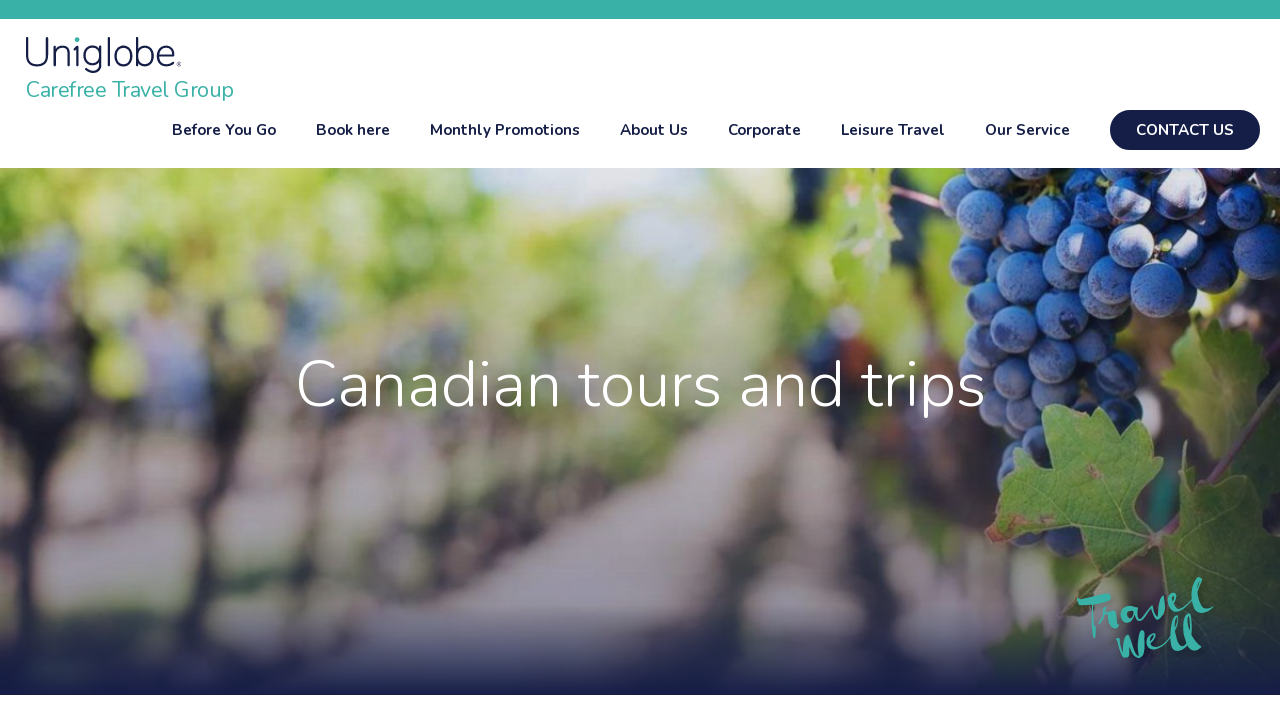

--- FILE ---
content_type: text/html; charset=UTF-8
request_url: https://uniglobecarefreetravel.com/leisure/category/canadian-tours-and-trips
body_size: 31408
content:
<!doctype html>
<html lang="en-US">
<head>
	<meta charset="utf-8">
	<meta name="viewport" content="width=device-width, initial-scale=1">
	<meta name="format-detection" content="telephone=no">
	<title>Leisure - Uniglobe Carefree Travel Group</title>
	<meta name="description" content="UNIGLOBE Travel">
	<meta property="og:site_name" content="uniglobecarefreetravel.com" />
	<meta property="og:title" content="Leisure - Uniglobe Carefree Travel Group" />
	<meta property="og:type" content="article" />
	<meta property="og:url" content="https://uniglobecarefreetravel.com/leisure/category/canadian-tours-and-trips" />
	<meta property="og:description" content="UNIGLOBE Travel" />
	<meta property="og:image" content="https://uniglobecarefreetravel.com/images/logo.svg" />
	<link rel="image_src" href="https://uniglobecarefreetravel.com/images/logo.svg" />
	<meta property="fb:admins" content="337240394912" />
		<link rel="icon" href="/images/favicon.png">
	<!--[if lt IE 9]>
	<script src="https://oss.maxcdn.com/html5shiv/3.7.2/html5shiv.min.js"></script>
	<script src="http://ie7-js.googlecode.com/svn/version/2.1(beta4)/IE9.js"></script>
	<script type="text/javascript">
		document.createElement("header");
		document.createElement("nav");
		document.createElement("section");
		document.createElement("article");
		document.createElement("aside");
		document.createElement("footer");
	</script>
	<![endif]-->
		<!-- Google Tag Manager -->
	<script>(function(w,d,s,l,i){w[l]=w[l]||[];w[l].push({'gtm.start':
	new Date().getTime(),event:'gtm.js'});var f=d.getElementsByTagName(s)[0],
	j=d.createElement(s),dl=l!='dataLayer'?'&l='+l:'';j.async=true;j.src=
	'https://www.googletagmanager.com/gtm.js?id='+i+dl;f.parentNode.insertBefore(j,f);
	})(window,document,'script','dataLayer','GTM-N7VD22Q');</script>
	<!-- End Google Tag Manager -->
		<link rel="stylesheet" href="https://maxcdn.bootstrapcdn.com/bootstrap/3.3.7/css/bootstrap.min.css" integrity="sha384-BVYiiSIFeK1dGmJRAkycuHAHRg32OmUcww7on3RYdg4Va+PmSTsz/K68vbdEjh4u" crossorigin="anonymous">
	<link href="https://cdnjs.cloudflare.com/ajax/libs/bootstrap-select/1.13.3/css/bootstrap-select.min.css" rel="stylesheet" type="text/css">
	<link href="/css/owl.carousel.css" rel="stylesheet" type="text/css">
	<link href="/css/icomoon/styles.css" rel="stylesheet" type="text/css">
		<link href="/css/style-leisure.css?v=3.3" rel="stylesheet" type="text/css">
					<link href="/css/responsive-leisure.css?v=3.3" rel="stylesheet" type="text/css">	<link href="https://fonts.googleapis.com/css?family=Nunito:300,400,700,800|Roboto:300,400,700&display=swap" rel="stylesheet">
		<script src="https://ajax.googleapis.com/ajax/libs/jquery/3.3.1/jquery.min.js"></script>
	</head>
<body class="parent_home index">
<!-- Google Tag Manager (noscript) -->
<noscript><iframe src="https://www.googletagmanager.com/ns.html?id=GTM-N7VD22Q"
height="0" width="0" style="display:none;visibility:hidden"></iframe></noscript>
<!-- End Google Tag Manager (noscript) -->
<div class="wrapper">
<div class="side_bar"></div>
<div class="overlay"></div>
<div class="banner col-xs-12">
	<header>
		<div style="background-color: #3AB1A7;">
			<div class="container">
				<div class="row">
					<div class="header_top">
						<div class="header_top_right">
							<ul>
														</ul>
						</div>
						<div class="clear"></div>
					</div>
				</div>
			</div>
		</div>
		<div style="background-color: #fff;">
			<div class="container">
				<div class="row">
					<div class="main_header">
						<a href="/" class="logo">
							<div class="logowrapper">
								<img src="/images/logo_dark.svg" alt="Carefree Travel Group">
												<div class="logotext">Carefree Travel Group</div>								</div>
						</a>
						<div class="nav-icon">
							<img src="/images/baseline-menu-24px-blue.svg" alt="Menu" style="height: 32px;">
						</div>
						<nav>
							<ul>
							<li class=" underline"><a href="/before-you-go"><div>Before You Go</div></a></li><li class=" underline"><a href="/vacation-booking-tool"><div>Book here</div></a></li><li class=" underline"><a href="/join-our-newsletter"><div>Monthly Promotions</div></a></li><li class="header-link"><a href="/aboutus"><div>About Us<img src="/images/expand_more-24px.svg" alt="Expand" class="expand-image" style="display: none;"></div></a><ul><li class=""><a href="/about-uti"><div>About Uniglobe</div></a></li></ul></li><li class="header-link"><a href="/corporateindex2025"><div>Corporate<img src="/images/expand_more-24px.svg" alt="Expand" class="expand-image" style="display: none;"></div></a><ul><li class=""><a href="/corporate-2025"><div>Corporate Solutions</div></a></li><li class=""><a href="/meetings-and-incentives"><div>Meetings and Incentives</div></a></li><li class=""><a href="/24-hour-support"><div>24-Hour Support</div></a></li><li class=""><a href="https://www.viator.com/en-CA/?pid=P00166815&uid=U00484385&mcid=58086&currency=CAD" target="_Blank"><div>Local Activities/Transfer</div></a></li><li class=""><a href="/newsletters"><div>Newsletter</div></a></li></ul></li><li class="header-link"><a href="/leisureindex"><div>Leisure Travel<img src="/images/expand_more-24px.svg" alt="Expand" class="expand-image" style="display: none;"></div></a><ul><li class=""><a href="/leisure/category/vacation-packages"><div>Vacation Packages</div></a></li><li class=""><a href="/leisure/category/cruises"><div>Cruises</div></a></li><li class=""><a href="/leisure/category/luxury-travel"><div>Luxury Travel</div></a></li><li class=""><a href="/leisure/category/escorted-and-guided-vacations"><div>Escorted and Guided tours</div></a></li><li class=""><a href="/leisure/category/affordable-long-term-stays"><div>Affordable Long Term Stay</div></a></li><li class=""><a href="/leisure/category/adventure-travel"><div>Adventure Travel</div></a></li><li class=""><a href="/leisure/category/group-travel"><div>Group Travel</div></a></li><li class=""><a href="/leisure/category/canadian-tours-and-trips"><div>Canadian Tours and Trips</div></a></li><li class=""><a href="/vacation-magazine"><div>Vacation Brochure</div></a></li><li class=""><a href="/destinations"><div>Destination Guide</div></a></li><li class=""><a href="https://www.viator.com/en-CA/?pid=P00166815&uid=U00484385&mcid=58086&currency=CAD" target="_Blank"><div>Local Activities/Transfer</div></a></li><li class=""><a href="/gift-card"><div>Gift Card</div></a></li></ul></li><li class="header-link"><a href="/our-service"><div>Our Service<img src="/images/expand_more-24px.svg" alt="Expand" class="expand-image" style="display: none;"></div></a><ul><li class=""><a href="/before-you-go"><div>Travel Tools</div></a></li><li class=""><a href="/join-our-newsletter"><div>Newsletter Subscription</div></a></li><li class=""><a href="https://uniglobecareers.com/" target="_Blank"><div>Careers</div></a></li><li class=""><a href="/contact"><div>Contact Us</div></a></li></ul></li>								<li class="header-link contact-button-container">
									<a href="/contact">
										<div class="contact-button">CONTACT US</div>
									</a>
								</li>
							</ul>
							<div class="mobile-contact">
								<div class="footer_social">
									<ul>
									<li><a href="https://www.facebook.com/UniglobeYXE/" target="_Blank"><figure><img src="/images/facebook.svg" alt="facebook"></figure></a></li><li><a href="https://twitter.com/http://www.twitter.com/UniglobeYXE" target="_Blank"><figure><img src="/images/twitter.svg" alt="twitter"></figure></a></li><li><a href="https://www.linkedin.com/company/uniglobe-carefree-travel/" target="_Blank"><figure><img src="/images/linkedin.svg" alt="linkedin"></figure></a></li><li><a href="https://www.instagram.com/uniglobecarefree/" target="_Blank"><figure><img src="/images/instagram.svg" alt="instagram"></figure></a></li><li><a href="https://www.youtube.com/user/uniglobecarefree" target="_Blank"><figure><img src="/images/youtube.svg" alt="youtube"></figure></a></li>									</ul>
								</div>
							</div>
							<div class="clear"></div>
						</nav>
						<div class="clear"></div>
					</div>
				</div>
			</div>
		</div>
	</header>
	<div class="slider banner_simple"></div><img src="/images/travel_well_leisure.svg" alt="Travel Well" class="travel-well" style="padding: 12px;"></div>
<div class="maincontent col-xs-12">		<style>

			.section {
				padding: 25px 0;
			}

			@media (max-width: 479px) {

				.section {
					padding: 0 15px;
				}

				.slider_overlay {
					height: 300px;
				}

				.motif-box-bg {
					height: 80px;
				}

				.blogpostCategories span {
					display: block;
				}

			}			


		</style>
				<script type="text/javascript">

			$(document).ready(function() {
				$('.banner_simple').html('<div class="slider_overlay" style="height: 100%;"></div><h1 class="page-hero-title" style="z-index: 1;">Canadian tours and trips</h1>')
$(".banner_simple").css("background-image", "url('/content/1594752983_original-20210709123933.jpg')")
							$(".banner_simple").css("height", "600px")
			})

		</script>
				<div class="content col-xs-12" style="background-color: #fff;">
			<div class="container">
				<div class="row">
					<div class="col-xs-12">
						<div class="section" style="width: 1500px; max-width: 100%; margin-left: auto; margin-right: auto;">
															<div class="breadcrumbs">
									<a href="/leisure">Leisure</a>&nbsp;&nbsp;/&nbsp;&nbsp;<a href="/leisure/category/canadian-tours-and-trips">Canadian tours and trips</a>								</div>
							<div class="trips" style="background-color: #f1f2f2; padding-top: 0; margin-top: 30px; padding: 30px;">
											<div class="trips_container">							<div class="all_posts">
																	<section class="slide1">
									<div class="product-category-desc">Dive into an exciting world of adventures when you explore the dazzling wild nature and historic treasures of Canada.</div><h4 class="product-categories-header">Featured Offers</h4>
												<div class="products-divider"></div><div class="row" style="margin-top: 50px;"><div class="col-sm-4 col-xs-12">
																<div class="product-plug-img">
																	<a href="/leisure/active-west-coast-and-canadian-rockies-">
																		<img src="/content/G_Adventures_Active_Canada-20251222073159_blog.jpg" alt="Active West Coast and Canadian Rockies " style="margin-bottom: 0;">
																	</a>
																</div>
																<div class="product-plug-desc">
																	<a href="/leisure/active-west-coast-and-canadian-rockies-">Active West Coast and Canadian Rockies </a>
																	<p>16 Day G Adventures Tour From Calgary to Vancouver</p>
																	<a href="/leisure/active-west-coast-and-canadian-rockies-" class="product-plug-learnmore">Learn More</a>
																</div>
															</div><div class="col-sm-4 col-xs-12">
																<div class="product-plug-img">
																	<a href="/leisure/7-day-viking-cruise---toronto-to-milwaukee">
																		<img src="/content/Niagara-the-Great-Lakes-20250827143342_blog.jpg" alt="7 Day Viking Cruise - Toronto to Milwaukee" style="margin-bottom: 0;">
																	</a>
																</div>
																<div class="product-plug-desc">
																	<a href="/leisure/7-day-viking-cruise---toronto-to-milwaukee">7 Day Viking Cruise - Toronto to Milwaukee</a>
																	<p>Niagara & the Great Lakes</p>
																	<a href="/leisure/7-day-viking-cruise---toronto-to-milwaukee" class="product-plug-learnmore">Learn More</a>
																</div>
															</div><div class="col-sm-4 col-xs-12">
																<div class="product-plug-img">
																	<a href="/leisure/charms-of-québec">
																		<img src="/content/Copy-of-Canada-1-20250424122525_blog.jpg" alt="Charms of Québec" style="margin-bottom: 0;">
																	</a>
																</div>
																<div class="product-plug-desc">
																	<a href="/leisure/charms-of-québec">Charms of Québec</a>
																	<p>A Journey through Montreal, Charlevoix & Quebec City</p>
																	<a href="/leisure/charms-of-québec" class="product-plug-learnmore">Learn More</a>
																</div>
															</div><div class="col-sm-4 col-xs-12">
																<div class="product-plug-img">
																	<a href="/leisure/great-resorts-of-the-canadian-rockies">
																		<img src="/content/Main-20250527124741_blog.jpg" alt="Great Resorts of the Canadian Rockies" style="margin-bottom: 0;">
																	</a>
																</div>
																<div class="product-plug-desc">
																	<a href="/leisure/great-resorts-of-the-canadian-rockies">Great Resorts of the Canadian Rockies</a>
																	<p>7 Day Tour from Calgary to Calgary</p>
																	<a href="/leisure/great-resorts-of-the-canadian-rockies" class="product-plug-learnmore">Learn More</a>
																</div>
															</div><div class="col-sm-4 col-xs-12">
																<div class="product-plug-img">
																	<a href="/leisure/churchill-awaits-majestic-wildlife-and-northern-wonders">
																		<img src="/content/Copy-of-Canada-4-20250514145742_blog.jpg" alt="Churchill Awaits: Majestic Wildlife & Northern Wonders" style="margin-bottom: 0;">
																	</a>
																</div>
																<div class="product-plug-desc">
																	<a href="/leisure/churchill-awaits-majestic-wildlife-and-northern-wonders">Churchill Awaits: Majestic Wildlife & Northern Wonders</a>
																	<p>Witness polar bears in the wild and immerse yourself in Northern history.
</p>
																	<a href="/leisure/churchill-awaits-majestic-wildlife-and-northern-wonders" class="product-plug-learnmore">Learn More</a>
																</div>
															</div><div class="col-sm-4 col-xs-12">
																<div class="product-plug-img">
																	<a href="/leisure/canada-and-greenland-explorer">
																		<img src="/content/CANVA_Nuuk_Greenland-20250317110654_blog.jpg" alt="Canada & Greenland Explorer" style="margin-bottom: 0;">
																	</a>
																</div>
																<div class="product-plug-desc">
																	<a href="/leisure/canada-and-greenland-explorer">Canada & Greenland Explorer</a>
																	<p>15 Day Viking Cruise from Toronto to Greenland</p>
																	<a href="/leisure/canada-and-greenland-explorer" class="product-plug-learnmore">Learn More</a>
																</div>
															</div></div><div class="row">
													<div class="col-xs-12">
														<p class="text-center specializedConsultants">Specialized Consultants</p>
														<div class="products-divider"></div>
													</div><div class="col-xs-12 col-md-3">
															<div class="row">
																<div class="col-xs-8" style="padding-right: 5px; text-align: left;">
																	<h3 style="margin: 0; font-weight: bold;">Hi! I’m Czarina Sastaunik CTC</h3>
																	<h3 style="margin-top: 5px;">Hello, my name is Czarina Sastaunik. It’s no secret that I love to travel and that’s why in 2006 I became a travel a...</h3>
																	<form action="/contact#contactBox" method="POST">
																		<input type="hidden" name="referralpageID" value="378">
																		<input type="hidden" name="agent" value="Czarina Sastaunik CTC">
																		<input type="submit" class="btn btn-default askButton" value="ask">
																	</form>
																</div>
																<div class="col-xs-4" style="padding-left: 5px;">
																	<div class="">
																		<img src="https://uniglobeconnect.com/images/profilephotos-myunn/userpic6184.jpg" alt="Czarina Sastaunik CTC">
																	</div>
																</div>
															</div>
														</div><div class="col-xs-12 col-md-3">
															<div class="row">
																<div class="col-xs-8" style="padding-right: 5px; text-align: left;">
																	<h3 style="margin: 0; font-weight: bold;">Hi! I’m Joshua Barkoff</h3>
																	<h3 style="margin-top: 5px;">Hi, I’m Josh – Your Personal Travel Advisor and Booking Agent
I help professionals, families, and groups of friends...</h3>
																	<form action="/contact#contactBox" method="POST">
																		<input type="hidden" name="referralpageID" value="378">
																		<input type="hidden" name="agent" value="Joshua Barkoff">
																		<input type="submit" class="btn btn-default askButton" value="ask">
																	</form>
																</div>
																<div class="col-xs-4" style="padding-left: 5px;">
																	<div class="">
																		<img src="https://uniglobeconnect.com/images/profilephotos-myunn/userpic12165.jpg" alt="Joshua Barkoff">
																	</div>
																</div>
															</div>
														</div><div class="col-xs-12 col-md-3">
															<div class="row">
																<div class="col-xs-8" style="padding-right: 5px; text-align: left;">
																	<h3 style="margin: 0; font-weight: bold;">Hi! I’m Mira Little</h3>
																	<h3 style="margin-top: 5px;">After 25 years in the industry, I have experience with many cruise lines, have escorted River Cruise journeys, created c...</h3>
																	<form action="/contact#contactBox" method="POST">
																		<input type="hidden" name="referralpageID" value="378">
																		<input type="hidden" name="agent" value="Mira Little">
																		<input type="submit" class="btn btn-default askButton" value="ask">
																	</form>
																</div>
																<div class="col-xs-4" style="padding-left: 5px;">
																	<div class="">
																		<img src="https://uniglobeconnect.com/images/profilephotos-myunn/userpic11539.jpg" alt="Mira Little">
																	</div>
																</div>
															</div>
														</div><div class="col-xs-12 col-md-3">
															<div class="row">
																<div class="col-xs-8" style="padding-right: 5px; text-align: left;">
																	<h3 style="margin: 0; font-weight: bold;">Hi! I’m Sarah Campbell-Krausert CTC</h3>
																	<h3 style="margin-top: 5px;">I graduated from the Canadian Tourism College in Vancouver in 2020 and love of planning unique trips matching my clients...</h3>
																	<form action="/contact#contactBox" method="POST">
																		<input type="hidden" name="referralpageID" value="378">
																		<input type="hidden" name="agent" value="Sarah Campbell-Krausert CTC">
																		<input type="submit" class="btn btn-default askButton" value="ask">
																	</form>
																</div>
																<div class="col-xs-4" style="padding-left: 5px;">
																	<div class="">
																		<img src="https://uniglobeconnect.com/images/profilephotos-myunn/userpic11761.jpg" alt="Sarah Campbell-Krausert CTC">
																	</div>
																</div>
															</div>
														</div><div class="col-xs-12 col-md-3">
															<div class="row">
																<div class="col-xs-8" style="padding-right: 5px; text-align: left;">
																	<h3 style="margin: 0; font-weight: bold;">Hi! I’m Debbie Bowman</h3>
																	<h3 style="margin-top: 5px;">Hi! My name is Debbie Bowman and I want to make your holiday truly carefree from start to finish.  I am passionate about...</h3>
																	<form action="/contact#contactBox" method="POST">
																		<input type="hidden" name="referralpageID" value="378">
																		<input type="hidden" name="agent" value="Debbie Bowman">
																		<input type="submit" class="btn btn-default askButton" value="ask">
																	</form>
																</div>
																<div class="col-xs-4" style="padding-left: 5px;">
																	<div class="">
																		<img src="https://uniglobeconnect.com/images/profilephotos-myunn/userpic12123.jpg" alt="Debbie Bowman">
																	</div>
																</div>
															</div>
														</div><div class="col-xs-12 col-md-3">
															<div class="row">
																<div class="col-xs-8" style="padding-right: 5px; text-align: left;">
																	<h3 style="margin: 0; font-weight: bold;">Hi! I’m Joanne Pidwerbetsky CTC</h3>
																	<h3 style="margin-top: 5px;">Hi, my name is Joanne Pidwerbetsky. I am a senior Leisure Travel Consultant and have been in the Travel Industry and wit...</h3>
																	<form action="/contact#contactBox" method="POST">
																		<input type="hidden" name="referralpageID" value="378">
																		<input type="hidden" name="agent" value="Joanne Pidwerbetsky CTC">
																		<input type="submit" class="btn btn-default askButton" value="ask">
																	</form>
																</div>
																<div class="col-xs-4" style="padding-left: 5px;">
																	<div class="">
																		<img src="https://uniglobeconnect.com/images/profilephotos-myunn/userpic7609.jpg" alt="Joanne Pidwerbetsky CTC">
																	</div>
																</div>
															</div>
														</div><div class="col-xs-12 col-md-3">
															<div class="row">
																<div class="col-xs-8" style="padding-right: 5px; text-align: left;">
																	<h3 style="margin: 0; font-weight: bold;">Hi! I’m Kelly Neufeld</h3>
																	<h3 style="margin-top: 5px;">Hello my name is Kelly Neufeld

My 25 years of experience in travelling and consulting have brought me a love of explo...</h3>
																	<form action="/contact#contactBox" method="POST">
																		<input type="hidden" name="referralpageID" value="378">
																		<input type="hidden" name="agent" value="Kelly Neufeld">
																		<input type="submit" class="btn btn-default askButton" value="ask">
																	</form>
																</div>
																<div class="col-xs-4" style="padding-left: 5px;">
																	<div class="">
																		<img src="https://uniglobeconnect.com/images/profilephotos-myunn/userpic6716.jpg" alt="Kelly Neufeld">
																	</div>
																</div>
															</div>
														</div><div class="col-xs-12 col-md-3">
															<div class="row">
																<div class="col-xs-8" style="padding-right: 5px; text-align: left;">
																	<h3 style="margin: 0; font-weight: bold;">Hi! I’m Deb Jones</h3>
																	<h3 style="margin-top: 5px;">I’ve been in the travel industry since 1987 and enjoy booking bucket list trips, adventure travel, cruises and exotic ...</h3>
																	<form action="/contact#contactBox" method="POST">
																		<input type="hidden" name="referralpageID" value="378">
																		<input type="hidden" name="agent" value="Deb Jones">
																		<input type="submit" class="btn btn-default askButton" value="ask">
																	</form>
																</div>
																<div class="col-xs-4" style="padding-left: 5px;">
																	<div class="">
																		<img src="https://uniglobeconnect.com/images/profilephotos-myunn/userpic10473.jpg" alt="Deb Jones">
																	</div>
																</div>
															</div>
														</div></div>									</section>
									<div class="row"><div style="text-align: center;"><ul class="pagination"><li class="disabled"><a href="javascript:void()" style="margin-left: 5px; margin-right: 5px; border-radius: 6px; border: none;">‹</a></li><li class=" active"><a href="/leisure/category/canadian-tours-and-trips/page/1" style="margin-left: 5px; margin-right: 5px; border-radius: 6px; background-color: #151e47; border-color: #151e47;">1</a></li><li class="disabled"><a href="javascript:void()" style="margin-left: 5px; margin-right: 5px; border-radius: 6px; border: none;">›</a></li></ul></div></div>						</div>
					</div>
				</div>
			</div>
		</div>		</div>
	</div>
<!-- wrapper ends -->
<!-- footer starts -->
<footer>
	<div class="container">
		<div class="row">
			<div class="col-sm-3 col-xs-12">
				<a href="/" class="logo">
					<div class="logowrapper">
						<img src="/images/logo.svg" alt="Carefree Travel Group">
										<div class="logotext">Carefree Travel Group</div>					</div>
				</a>
			</div>
			<div class="col-sm-9 col-xs-12">
			<div class="address col-sm-4 col-xs-12" style="margin-bottom: 10px;"><p>7 - 844 51st Street East<br />Saskatoon, SK S7K 5C7<br /><a href="tel:1-306-934-3400" style="text-decoration: none; color: #fff;">1-306-934-3400</a></p></div><div class="address col-sm-4 col-xs-12" style="margin-bottom: 10px;"><p>Unit #8 - 795 Ryan Road<br />Courtenay, BC V9N 3R6<br /><a href="tel:250-334-3442" style="text-decoration: none; color: #fff;">250-334-3442</a></p></div><div class="address col-sm-4 col-xs-12" style="margin-bottom: 10px;"><p>Virtual Office<br />Vancouver, BC <br /><a href="tel:604-688-5835" style="text-decoration: none; color: #fff;">604-688-5835</a></p></div><div class="address col-sm-4 col-xs-12" style="margin-bottom: 10px;"><p>Virtual Office<br />Calgary, AB <br /><a href="tel:403-240-1331" style="text-decoration: none; color: #fff;">403-240-1331</a></p></div><div class="address col-sm-4 col-xs-12" style="margin-bottom: 10px;"><p>Virtual Office<br />Edmonton, AB <br /><a href="tel:780-702-3259" style="text-decoration: none; color: #fff;">780-702-3259</a></p></div><div class="address col-sm-4 col-xs-12" style="margin-bottom: 10px;"><p>Virtual Office<br />Fort St. John, BC <br /><a href="tel:250-785-0654" style="text-decoration: none; color: #fff;">250-785-0654</a></p></div><div class="address col-sm-4 col-xs-12" style="margin-bottom: 10px;"><p>Virtual Office<br />Regina, SK <br /><a href="tel:306-352-4444" style="text-decoration: none; color: #fff;">306-352-4444</a></p></div><div class="address col-sm-4 col-xs-12" style="margin-bottom: 10px;"><p>Virtual Office<br />Salt Spring Island, BC <br /><a href="tel:250-537-5523" style="text-decoration: none; color: #fff;">250-537-5523</a></p></div><div class="address col-sm-4 col-xs-12" style="margin-bottom: 10px;"><p>Virtual Office<br />Terrace, BC <br /><a href="tel:250-638-8522" style="text-decoration: none; color: #fff;">250-638-8522</a></p></div>			</div>
			<div class="clear"></div>
		</div>
				<div class="row">
			<div class="col-sm-3 col-xs-12">

			</div>
			<div class="col-sm-9 col-xs-12">
				<div class="footer_social col-xs-12">
					<ul>
					<li><a href="https://www.facebook.com/UniglobeYXE/" target="_Blank"><figure><img src="/images/facebook.svg" alt="facebook"></figure></a></li><li><a href="https://twitter.com/http://www.twitter.com/UniglobeYXE" target="_Blank"><figure><img src="/images/twitter.svg" alt="twitter"></figure></a></li><li><a href="https://www.linkedin.com/company/uniglobe-carefree-travel/" target="_Blank"><figure><img src="/images/linkedin.svg" alt="linkedin"></figure></a></li><li><a href="https://www.instagram.com/uniglobecarefree/" target="_Blank"><figure><img src="/images/instagram.svg" alt="instagram"></figure></a></li><li><a href="https://www.youtube.com/user/uniglobecarefree" target="_Blank"><figure><img src="/images/youtube.svg" alt="youtube"></figure></a></li>					</ul>
				</div>
			</div>
		</div>
				<div class="row">
			<div class="copy col-lg-12 col-md-12 col-sm-12 col-xs-12">
							<p><a href="/terms-of-service-alberta-1">Terms of Service Alberta</a> | <a href="/terms-of-service-british-columbia">Terms of Service (British Columbia)</a> | <a href="/terms-of-service-manitoba">Terms of Service (Manitoba)</a> | <a href="/terms-of-service-saskatchewan">Terms of Service (Saskatchewan)</a></p>
						</div>			<div class="copy col-lg-12 col-md-12 col-sm-12 col-xs-12" style="margin-top: 10px;">
				<p>
			<span style="margin-left: 10px; margin-right: 10px;"><a href="/privacy-policy" style="color: #fff;">Privacy Policy</a></span>				</p>
		</div>
			<div class="copy col-lg-12 col-md-12 col-sm-12 col-xs-12" style="margin-top: 10px;">
				<p>© 2004 – 2026 UNIGLOBE Travel International Limited Partnership -  All agencies independently owned and operated.</p>
			</div>
		</div>
	</div>
</footer>
<script src="https://maxcdn.bootstrapcdn.com/bootstrap/3.3.7/js/bootstrap.min.js" integrity="sha384-Tc5IQib027qvyjSMfHjOMaLkfuWVxZxUPnCJA7l2mCWNIpG9mGCD8wGNIcPD7Txa" crossorigin="anonymous"></script>
<script src="https://cdnjs.cloudflare.com/ajax/libs/bootstrap-select/1.13.3/js/bootstrap-select.min.js"></script>
<script src="https://cdnjs.cloudflare.com/ajax/libs/bootstrap-multiselect/0.9.15/js/bootstrap-multiselect.min.js"></script>
<script src="/js/validate.min.js"></script>
<script src="/js/touchspin.min.js"></script>
<script src="/js/select2.min.js"></script>
<script src="/js/switch.min.js"></script>
<script src="/js/uniform.min.js"></script>
<script src="/js/form_validation.js"></script>
<script src="/js/owl.carousel-min.js"></script>
<script src="/js/main.js"></script>
<script src="/js/functions.js"></script>
		<script>
			(function(i,s,o,g,r,a,m){i['GoogleAnalyticsObject']=r;i[r]=i[r]||function(){
			(i[r].q=i[r].q||[]).push(arguments)},i[r].l=1*new Date();a=s.createElement(o),
			m=s.getElementsByTagName(o)[0];a.async=1;a.src=g;m.parentNode.insertBefore(a,m)
			})(window,document,'script','https://www.google-analytics.com/analytics.js','ga');
				ga("create", "UA-17210070-1", "auto", "UTITracker");
				ga("UTITracker.send", "pageview");
		</script>
		<script async src="https://www.googletagmanager.com/gtag/js?id=G-SFV46ZBDKY"></script>
		<script>
			window.dataLayer = window.dataLayer || [];
			function gtag(){dataLayer.push(arguments);}
			gtag('js', new Date());
			gtag('config', 'G-SFV46ZBDKY');
		</script>
					<script>
				(function(i,s,o,g,r,a,m){i['GoogleAnalyticsObject']=r;i[r]=i[r]||function(){
				(i[r].q=i[r].q||[]).push(arguments)},i[r].l=1*new Date();a=s.createElement(o),
				m=s.getElementsByTagName(o)[0];a.async=1;a.src=g;m.parentNode.insertBefore(a,m)
				})(window,document,'script','https://www.google-analytics.com/analytics.js','ga');
					ga("create", "UA-106815763-1", "auto", "regionalTracker");
					ga("regionalTracker.send", "pageview");
			</script>
						<script>
				(function(i,s,o,g,r,a,m){i['GoogleAnalyticsObject']=r;i[r]=i[r]||function(){
				(i[r].q=i[r].q||[]).push(arguments)},i[r].l=1*new Date();a=s.createElement(o),
				m=s.getElementsByTagName(o)[0];a.async=1;a.src=g;m.parentNode.insertBefore(a,m)
				})(window,document,'script','https://www.google-analytics.com/analytics.js','ga');
					ga("create", "UA-17123503-8", "auto", "selfTracker");
					ga("selfTracker.send", "pageview");
			</script>
						<script async src="https://www.googletagmanager.com/gtag/js?id=G-C0PD7DE419"></script>
			<script>
				window.dataLayer = window.dataLayer || [];
				function gtag(){dataLayer.push(arguments);}
				gtag('js', new Date());
				gtag('config', 'G-C0PD7DE419');
			</script>
			</body>
</html>
<!-- 0.1653 -->

--- FILE ---
content_type: text/css
request_url: https://uniglobecarefreetravel.com/css/style-leisure.css?v=3.3
body_size: 47634
content:
/*====================================== reset.css is here ========================================*/
body,div,dl,dt,dd,pre,form,fieldset,input,textarea,blockquote,th,td { margin:0; padding:0;}
table {	border-collapse:collapse; border-spacing:0;}
fieldset,img { border:0; }
address,caption,cite,code,dfn,th,var {font-style:normal; font-weight:normal;}
caption,th {text-align:left;}
abbr,acronym { border:0;}
.clear{clear:both; font-size:1px;line-height:1px; display:block; height:0;}
.clrflt{clear:both;}
.last {margin: 0 !important;}
.pad_last{padding:0 !important;}
.no_bg {background:none !important;}
.no_bor{border:none !important; }
header,nav,section,article,aside,footer,hgroup {display: block;}
/**************************************************************************************/
a											{color:#000; text-decoration:underline; outline:0 none;}
a:hover										{color:#000;  text-decoration:none;}
h1											{font-size:26px; font-family: "Nunito";}
h2											{font-size:20px; font-family: "Nunito";}
h3											{font-size:16px; font-family: "Nunito";}
h4											{font-size:13px; font-family: "Nunito";}
h5											{font-size:11px; font-family: "Nunito";}
h6											{font-size:9px; font-family: "Nunito";}
/*----------------------------------------------------------------------------------*/
html 										{height:100%;}
body										{color:#000; -webkit-text-size-adjust:100%; font-family: 'Roboto', sans-serif; font-size: 16px; line-height: 1.6; height:100%; background-color: #fff; width: 100%;}
.flt_lt										{float:left; display:inline;}
.flt_rt										{float:right; display:inline;}
/* ---------------------------------------------------------------------------------*/
/* ----------------------- layout ----------*/
.wrapper{padding:0; max-width: 2000px; width: 100%; margin-left: auto; margin-right: auto;}
/*-------------------------------------------*/
/* ------------------ HEADER HERE -------------------*/
header{margin:0;padding:0;position:fixed;top:0;left:0;width:100%;z-index: 5;}
.header_top{padding: 4px 0 9px 0px;}
.header_top_right{float:right; display:inline-block; padding:0; margin:0;}
.header_top_right ul{float:left;display:inline-block;padding:0;margin: 6px 0 0 0;}
.header_top_right ul li{float:left;display:inline-block;padding: 0 10px 0 10px;margin: 0;}
.header_top_right ul li{font-size: 11px;color:#fff;line-height:9px;text-decoration:none;position:relative;}
.header_top_right ul li a{line-height:9px;text-decoration:none;position:relative; color: #FFF;}
.header_top_right ul li .bootstrap-select{display:block;width: 79px !important;}
.header_top_right ul li .btn{font-size: 0.659em;line-height:9px;padding:0;margin:0;color:#fff;border-radius:inherit;background:none;border:none;}
.header_top_right ul li .dropdown-menu{top: 9px;padding:0;background:url(../images/dropdown_bg.png) repeat;border: none !important;box-shadow: none !important;border-radius: 0 0 5px 5px !important;padding: 5px 0 1px 0 !important;}
.header_top_right ul li .dropdown-toggle.btn-default:hover{color:#fff;}
.header_top_right ul li .bootstrap-select.btn-group .dropdown-menu li{width:100%; padding:0; outline:none !important; margin:0; border:none !important;}
.header_top_right ul li .dropdown-menu > li > a{padding: 0 5px;outline:none !important;margin: 4px 0;font-weight: bold;font-size: 0.7em;letter-spacing: 0.2px;}
.header_top_right ul li .btn-default:active, .header_top_right ul li.btn-default.active, .header_top_right ul li .open > .dropdown-toggle.btn-default{background:url(../images/dropdown_bg.png) repeat;box-shadow:none;border:none;color:#fff;padding: 2px 3px 0 3px; background-color:inherit !important;}
.header_top_right ul li .bootstrap-select .dropdown-toggle:focus{outline:none !important;}
.header_top_right ul li .bootstrap-select.btn-group .dropdown-toggle .caret{border:none;}
.header_top_right ul li .bootstrap-select.btn-group .dropdown-toggle .caret:before{content:"";outline:none;top: -1px;right: -8px;position: absolute;background:url(../images/arrow1.png) no-repeat;display:block;width:10px;height:5px;}
.header_top_right ul li .dropdown-menu > li > a:hover, .dropdown-menu > li > a:focus{background:none !important; color:#fff;}
.main_header{padding:18px 17px 10px 26px;background:#fff;}
.logo{float:left;display:inline-block;padding:0;margin: 0 40px 0 0;}
nav{font-family: 'Nunito'; font-weight: 600;float:right;display:inline-block;padding: 11px 0 0 0;margin:0;}
nav > ul{float:left; display:inline-block; padding:0; margin:0;font-size:16px;}
nav > ul > li{float:left;display:inline-block;padding:0;margin: 0 40px 0 0;position:relative;}
nav > ul > li:last-child {margin-right: 3px;}
nav > ul > li > a{font-size: 0.95em;color:#151e47;margin:0;text-decoration:none;padding-bottom: 37px;}
nav ul > li > a:hover{color: #3ab1a7;}
.contact-button {
	font-family: 'Nunito';
	font-weight: 700;
	background-color: #151e47;
	padding: 6px 24px;
	position: relative;
	top: -8px;
	border: 2px solid #151e47;
	border-radius: 20px;
	color: #fff;
}
.contactButton input {
	background-color: #151e47;
	color: #fff;
	text-transform: uppercase;
	font-weight: bold;
	width: 100%;
	border: none;
}
nav ul > li > a:hover .contact-button {
	background-color: #3ab1a7;
	border: 2px solid #3ab1a7;
}
nav ul {list-style: none;}
nav ul > li > ul{position:absolute;top: 24px;left:0;padding: 35px 0 35px 0;display: none;width: 100%;min-width: 262px;background-color: #151e47;}
nav ul > li > ul > li{display:block;padding:0;margin:0;width: 100%;background-color: #151e47;position:relative;}
nav ul > li > ul > li > a{font-size: 0.95em;color:#fff;margin:0;line-height: 15px;text-decoration:none;display: block;font-weight: 300;}
nav ul > li > ul > li > a > div {padding: 13px 0 15px 0; border-bottom: 1px solid #3ab1a7; margin-left: 16px; margin-right: 39px;}
nav ul > li > ul > li > a > div > img {float: right; position: relative; top: -15px; padding: 10px;}
nav ul > li > ul > li:hover > a{background: #3ab1a7;color: #fff;}
nav ul > li > ul > li > ul{position: relative; top: 0; padding: 0 0 0 16px; display: none; border-radius: inherit;background-color: #158582;}
nav ul > li > ul > li > ul > li{display:block;padding:0;margin:0;width: 100%;background: none;}
nav ul > li > ul > li > ul > li > a{padding: 5px 10px 5px 0;margin:0;line-height:13px;text-decoration:none;}
nav ul > li > ul > li > ul a.tools{padding: 6px 14px;}
nav ul > li > ul > li > ul > li:hover > a{background: #21b5b0;color: #fff;}
.side_bar{display:none;z-index:3}
.overlay{background:rgba(0,0,0,0.4);opacity:0;visibility:hidden;width:100%;height:100%;position:fixed;left:0;top:0;right:0;z-index:2}
.nav-icon{width:40px;height:45px;position:relative;margin:0;-webkit-transform:rotate(0deg);-moz-transform:rotate(0deg);-o-transform:rotate(0deg);transform:rotate(0deg);-webkit-transition:.5s ease-in-out;-moz-transition:.5s ease-in-out;-o-transition:.5s ease-in-out;transition:.5s ease-in-out;cursor:pointer;display:none;}
.logowrapper{float:left;}
.logowrapper img {height:36px;}
.app {
	color: #fff;
	border-bottom: 1px solid #fff;
	text-transform: capitalize;
}
.app:hover {
	color: #151E47;
	border-bottom: 1px solid #151E47;
}
/* ------------------ BANNER HERE -------------------*/
.slider{margin-top: 95px;}
.slider_overlay{position:absolute; width:100%; height:625px; top: 0; left: 0; background: transparent linear-gradient(180deg, #FFFFFF00 0%, #2D375E80 87%, #151E47 100%) 0% 0% no-repeat padding-box; opacity: 1; z-index: 0;}
.banner{margin:0; padding:0; position:relative;}
.ban_con{margin:0;position:absolute;padding:0;top:0;left:0;width: 100%;height: 100%;}
.ban_con_in{display:table; width:100%; height:100%;}
.travel{display:table-cell;vertical-align:middle;}
.book{background: #fff; width: 490px; min-height: 215px; padding: 53px 35px 35px 45px; position: relative; color: #151E47; margin-bottom: 80px; border-radius: 20px; text-align: center; box-shadow: 17px 17px #efca8b; border-radius: 20px;}
.book h1{font-family: 'Nunito'; font-weight: 800;font-size: 32pt; padding: 0 0 19px 0; margin: 0; text-decoration: none; line-height: 1.3em; text-decoration: underline; text-decoration-color: #efca8b;}
.book p{font-size: 0.95em; padding: 15px 0 29px 0; margin: 0; text-decoration: none; display: block;}
.book a{font-family: 'Nunito'; font-size: 1.2em; padding: 8px 0 10px; line-height: 24px; text-decoration: none; font-weight: 700; display: block; background: #151E47; width: 182px; text-align: center; color: #FFF; margin-left: auto; margin-right: auto; border-radius: 20px;}
.carousel-control.right, .carousel-control.left{box-shadow:none !important; background-image:none;}
.carousel-control .glyphicon-chevron-right, .carousel-control .icon-next{background:url(../images/nxt.png) no-repeat; width:27px; height:27px;}
.carousel-indicators {z-index: 2;}
.carousel-indicators li{border-radius:inherit; width:12px; height:12px; margin:0; background:#fff; opacity:0.5;}
.carousel-indicators .active{background:#fff; opacity:1;}
.carousel-indicators{bottom:40px;}
.carousel-control.left{display:none !important;}
/* ------------------ MAINCONTENT HERE -------------------*/
.maincontent{margin:0; padding:0;}
.container{width:1435px; max-width: 100%;}
.content{margin: 0;padding:0;background-size: 50px;}
.section{padding: 105px 0;}
.section img{max-width: 100%;}
.section p{font-weight: 300; font-size: 1em;}
.section ul, ol, dl{font-size: 14px;padding-left: 16px;}
.brief-section {width: 1200px; max-width: 100%; margin-left: auto; margin-right: auto;}
.brief_lft {padding-right: 50px;}
.brief_lft img{box-shadow: 17px 17px #efca8b;width: 100%; border-radius: 20px;}
.brief_rt {text-align: center;}
.brief_rt h2{font-size: 30px; color: #151E47; padding: 0 0 30px 0; margin: 0; line-height: 58px; font-weight: 800; text-decoration: underline; text-decoration-color: #efca8b;}
.brief_rt p{font-size: 1.15em; color: #151E47; padding: 0 0 60px 0; margin: 0; line-height: 29px;}
.brief_rt a{font-family: 'Nunito'; font-weight: 700; background-color: #151E47;font-size: 1.15em; color: #fff; padding: 10px 45px; margin: 0; line-height: 20px; text-decoration: none; display: inline-block; border: 2px solid #151e47; border-radius: 30px;}
.brief_rt a:hover {background-color: #3AB1A7; border: 2px solid #3AB1A7;}
.brief-theme-1{background: #00B0AB;}
.brief-theme-2{background: #a59481;}
.brief-theme-3{background: #FF9900;}
.trips{background:#F7F7F7;padding: 78px 0 140px;margin: 0;text-align:center;}
.trips h2{font-size: 32pt; color: #151E47; font-weight: 800; text-decoration: underline; text-decoration-color: #efca8b; padding: 0; margin: 0; letter-spacing: 1px;}
.trips a{font-size: 1.3em; color: #222E6E; text-decoration: none;}
.trips_container{width:1500px; max-width: 100%; margin-left:auto;margin-right:auto;}
.gallery{padding:0;margin: 28px 0 0 0;width: 100%;}
.gallery a{height: 100%;display:block; padding:0; margin:0; position:relative; border-radius:inherit !important; background:none;}
.gallery a img{margin:0; padding:0; width:100%; height:auto;}
.gallery a .overlay1{margin:0; padding:0; position:absolute; top:0; left:0; width:100%; height:100%; background:rgba(248, 151, 29, 0.2);}
.overlay1_in{display:table; width:100%; height:100%;}
.overlay1_in_con{font-family: 'Nunito', sans-serif; display: table-cell; vertical-align: bottom; font-size: 1.2em; color: #fff; text-decoration: none; padding-bottom: 22px;font-weight: 300;transition: all 0.4s ease-in-out;}
.local_expert{margin:0; padding:0;}
.local_expert_in{margin:0;padding: 14px 7.5% 0 7.5%;background:#fff;text-align:center;}
.local_expert_in h3{font-size: 3.8em;color:#191919;padding: 0 0 49px 0;margin:0;line-height: 70px;font-weight: 400;}
.local_expert_in ul{display:block;padding:0;margin: 0 0 60px 0;text-align:center;}
.local_expert_in ul li{display:inline-block;padding:0;width: 37.5%;margin: 0 5.5% 88px;text-align:center;}
.local_expert_in ul li.for_mar{margin: 0 5.5% 0px;}
.local_expert_in ul li a{display:block;padding:0;margin:0;position:relative;background: none !important;}
.local_expert_in ul li a img{margin:0;padding:0;width:100%;height:auto;border-radius: 10px;}
.local_expert_in ul li a .overlay1{margin:0; padding:0; position:absolute; top:0; left:0; width:100%; height:100%; background:url(../images/overlay_bg2.png) repeat; display:none; border-radius: 10px;}
.local_expert_in ul li a .overlay1_in{display:table; width:100%; height:100%;}
.local_expert_in ul li a .overlay1_in_con{display:table-cell;vertical-align:middle;letter-spacing:inherit;}
.local_expert_in ul li a .overlay1_in em{display:block;font-size: 0.7em;color:#fff;padding: 0 0 10px 0;margin:0;line-height: 20px;text-decoration:none;font-weight: 600;text-shadow:none;}
.local_expert_in ul li a .overlay1_in small{display:block;font-size: 0.6em;color:#fff;padding: 0;margin:0;line-height: 20px;text-decoration:none;font-weight: 400;}
.local_expert_in ul li a:hover .overlay1{display:block;}
.local_expert_in a{font-size: 1.613em;color:#fff;padding: 15px 36px;margin: 0 0 40px 0;line-height: 20px;text-decoration:none;font-weight: 600;background:#ff9900;border-radius:5px;display:inline-block;}
.testi_slider{margin:0;padding: 50px 20px 142px 40px;text-align:center;}
.testi_slider h3{font-size: 2.8em;color:#191919;padding: 0 0 42px 0;margin:0;line-height: 70px;font-weight: 400;letter-spacing: 0.7px;}
.testi_slider ul{margin:0;padding:0;display:inline-block;position:relative;width: 100%;}
.testi_slider ul li{float:left;padding:0;margin:0;display:inline-block;width: 100%;}
.testi_slider ul li img{padding:0;margin:0;display:inline-block;float:left;border-radius: 20px 0 0 20px;}
.testi_slider ul li .technology{margin:0;padding:0;background:#0099a4;float:left;display:inline-block;width: 69.7%;text-align: left;border-radius: 0 20px 20px 0;}
.testi_slider ul li figure{float:left; display:inline-block; width:30.3%;}
.technology_in{margin:0; padding: 38px 100px 33px 32px;}
.technology_in h4{font-size: 2.2em;color:#fff;padding: 0 0 15px 0;margin: 0 0 19px 0;line-height: 27px;font-weight: 400;border-bottom:1px solid #fff;display:block;}
.technology_in h4 em{font-style:italic;}
.technology_in p{font-size: 1.15em;color:#fff;padding: 0;margin:0;line-height: 25px;font-weight: 400;}
.testi_slider .bx-wrapper .bx-next{background:url(../images/slider_nxt.png) no-repeat; width:44px; height:43px; right:-68px;}
.testi_slider .bx-wrapper .bx-prev{background:url(../images/slider_prv.png) no-repeat; width:44px; height:43px; left:-68px;}
.blog_posts{margin:0;padding: 55px 0 80px;text-align: center;}
.blog_posts h2{font-size: 2.7em; font-weight: 300; color: #3AB1A7; padding: 0; margin: 0;}
.blog_posts a{text-decoration: none;}
.blog_more{font-size: 1.3em; color: #222E6E; text-decoration: none;margin-top: 10px; margin-bottom: 47px;display: block;}
.blog_more:hover{color: #222E6E;}
.recent a{font-size: 1.88em;color:#191919;line-height: 32px;font-weight: 400;display: inline-block;}
.rules{margin: 0 0 25px 0;padding:0;}
.rules img{float:left;display:inline-block;padding:0;margin: 0 4% 0 0;}
.con{float:left;display:inline-block;padding:0;width: 56%;}
.con h5{font-size: 1.3em;color:#000;padding: 0 0 11px 0;margin: 0;line-height: 24px;font-weight: bold;}
.con p{font-size: 1em;color:#111111;padding: 0;margin: 0;line-height: 18px;font-weight: 400;display: inline-block;}
.con p a{font-size: 1em;color:#000;padding: 0;margin: 0;line-height: 20px;font-weight: 600;display: inline-block;background: none;}
.connected a{font-size: 1.88em;color:#191919;padding: 0 42px 0 0px;margin: 0 0 0 53px;line-height: 32px;font-weight: 400;display: inline-block;text-decoration:none;}
.twt_feed{margin:0;padding: 25px 0 0 39px;border-left:1px solid #000;}
.twt_feed a{padding:0; margin:0; display:block;}
.twt_feed img{padding:0; margin:0;}
.booknow{position:fixed;right: 0px;top:50%;z-index:6;transform: rotate(-90deg) translate(0, -100%);transform-origin: 100% 0;}
.booknow a{font-size: 1.1em;color:#fff;padding: 15px 30px 40px 30px;margin: 0;line-height: 18px;font-weight: 600;display: inline-block;cursor: pointer;background-color: #00476B;border-radius: 5px 5px 0 0; text-decoration: none;}
.agent{margin: 0 0.8% 0 0;padding:0;text-align:center;float:left;display:inline-block;width: 29.5%;}
.agent img{margin:0 auto; padding:0; border-radius:5px;}
.agent h5{font-size: 1.3em;color:#fff;padding:0;margin: 1px 0 5px 0;line-height: 26px;font-weight: 600;}
.agent a{font-size: 1em;color:#fff;padding: 0 !important;margin: 0;line-height: 15px;font-weight: 600;display: inline-block;transform:none ;background:none !important; -webkit-transform:none;}
.form{margin: 0;padding:0;float:left;display:inline-block;width: 68.8%;}
.form h4{font-size: 1.7em;color:#fff;padding: 0;margin: 0px 0 0 21px;line-height: 30px;font-weight: 600;}
.form ul{display:block; padding:0; margin:0;}
.form ul li{display: inline-block;padding:0;margin: 24px 2.8% 0 0;vertical-align: top;width: 58%;float: left;}
.form ul li label{font-size: 0.8em;color:#fff;padding: 0;margin: 0 4% 0 0;line-height: 28px;font-weight: 400;float:left;display:inline-block;width: 61px;text-align: right;}
.form ul li input{outline:none;border:none;background:#6c9dbe;padding: 5px 5px;width: 70%;float:left;display:inline-block;margin: 0 0 6px 0;font-size: 0.8em;color:#fff;}
.form ul li.area{display: inline-block;padding:0;margin: 0;vertical-align: top;width: 39%;float: left;}
.form ul li.area textarea{outline:none;border:none;background:#6c9dbe;padding: 5px 5px;width: 100%;float:left;display:inline-block;margin: 0 0 6px 0;font-size: 0.8em;color: #fff;resize:none;font-style:italic;overflow-y: auto;height: 84px;}
.form ul li .send{font-size: 1.1em;line-height: 20px;color:#5b4737;padding: 4px 55px 4px 49px;background:#fff;margin: 0;text-align: center;text-decoration: none;display: block;border:none;outline:none;cursor:pointer;font-weight: 600;}
.errS{font-size:0.8em;color:#ff0000 !important; float:none;padding:0 0px 0 0;text-align: center;display: block;}
.f_success{font-size:0.8em;color:#0f0 !important; float:none; padding:0 0px 0 0;text-align: center; display:block;}
.form ul li.output{margin:0;}
/* ------------------ FOOTER HERE -------------------*/
footer{margin:0;padding: 80px 0 22px 0;clear:both;background-color:#151E47;}
footer a{color: #FFF;}
.foot_logo{float:left;display:inline-block;padding:0;margin: 10px 5.1% 0 -20px;}
.address{margin-bottom: 10px;min-height: 100px;}
.address p{font-size: 1em;color: #fff;line-height: 18px;font-weight: 400;display: inline-block;}
.address ul{display:block;padding:0;margin: -4px 0px 0px 0px;}
.address ul li{display:block;padding:0;margin:0;line-height: 16px;}
.address ul li a{font-size: 0.8em;color:#fff;padding: 0;margin: 0 0 1px 0;line-height: 17px;font-weight: 400;display: inline-block;text-decoration: none;}
.address ul li a:hover{text-decoration:underline;}
.copy{text-align: center;margin-top: 20px;}
.copy p{font-size: 0.8em;color:#9e9e9e;padding: 0;margin: -3px 0 0 0;line-height: 17px;font-weight: 400;display: block;}
.copy ul{margin-left: auto;margin-right: auto;width: 82px;}
.copy ul li{float:left;display:inline-block;padding:0;margin: 0 8px 0 0;vertical-align: top;line-height: 15px;}
.copy ul li a{display:block;}
/* ------------------ INNER1 HERE -------------------*/
.theme1 .carousel-indicators li{background:#00476B; opacity:0.5; border:1px solid #00476B;}
.theme1 .carousel-indicators .active{ opacity:1;}
.theme1 .form ul li input{background:#97d6d6;}
.theme1 .form ul li.area textarea{background:#97d6d6;}
.theme1 .carousel-control.right{display:none;}
.all_posts{float: none;}
.article_slider{margin:0; padding:0;}
.slide1{margin:0; padding:0; display:inline-block;width: 100%;}
.slide1 img {
	margin: 0 0 30px 0;
	padding: 0;
	width: 100%;
}
.slide1 h4 {
	font-size: 2.5em;
	font-weight: 400;
	color: #3ab1a7;
	padding-bottom: 7px;
	margin: 0;
}
.slide1 p{font-size: 1em;color:#555;padding: 0px 0px 8px 0px;margin: 0;line-height: 24px;font-weight: 300;display: block;}
.slide1 ul{padding: 0 0 27px 0;margin-left: 19px;}
.slide1 li{font-size: 15px; color: #555; font-weight: 300;}
.search{margin: 0px 0 30px 40px;padding:0;border:2px solid #5b4737;border-radius: 12px;}
.search input{outline:none;border:none;font-size: 1.33em;color:#000;padding: 0 0;margin: 0 14px 0 14px;line-height: 34px;font-style:italic;width: 75%;height: 34px;}
.search .btn{background: url(../images/search_icon.png) no-repeat center center #5b4737;width: 20px;height: 34px;float:right;outline:none;margin: 0;padding: 0 20px 0 38px;vertical-align: middle;border-radius: 0 7px 8px 0; outline:none;}
.archives{margin:0;}
.archives h4{font-size: 1.36em;color:#231F20;margin: 0;line-height: 20px;font-weight: 600;}
.archives .bootstrap-select{display:block; width:208px !important;}
.archives .btn{font-size:1.1em;line-height:20px;padding:8px 15px;margin:0;color:#404041;border:none;background:#dbd3cc; border-radius:8px;}
.archives .button{outline:none;font-size:1em;line-height:16px;padding: 0;color:#959595;text-align:center;border:none;}
.archives .dropdown-menu{top: 34px;padding:10px 0 10px 0;border: none !important;box-shadow: none !important;background: #dbd3cc;margin: 0;border-radius:0 0 10px 10px;}
.archives .bootstrap-select.btn-group .dropdown-menu li{width:100%;padding:0;outline:none !important;}
.archives .dropdown-menu > li > a{padding: 1px 15px;border: none;outline:none !important;font-size: 1em;color: #404041;}
.archives .btn-default:active, .btn-default.active, .open > .dropdown-toggle.btn-default{background:#dbd3cc;box-shadow:none;border: none;padding:8px 15px;background-color:#dbd3cc !important;color:#404041;}
.archives .bootstrap-select .dropdown-toggle:focus{outline:none !important;}
.archives .bootstrap-select.btn-group .dropdown-toggle .caret{border:none;}
.archives .bootstrap-select.btn-group .dropdown-toggle .caret{background:url(../images/arrow3.png) no-repeat; width:23px; height:12px; top:40%;}
.archives .dropdown-menu > li > a:hover, .dropdown-menu > li > a:focus{background-color:#bbad9f;}
.open .btn{border-radius:8px 8px 0 0 ;}
.recent_posts{margin:0;}
.recent_posts p{font-size: 13px;color:#231F20;padding-bottom: 40px;line-height: 20px;}
.recent_posts img{width: 100%;height: auto;}
.subscribe{margin-top:40px;padding: 0;text-align: center;}
.subscribe p{font-size: 1.3em;color:#231F20;padding: 0 0 5px 0;margin: 0;line-height: 20px;font-weight: 400;display: block;}
.subscribe strong{font-size: 1.3em;color:#231F20;padding: 0px 0 16px 0;margin: 0;line-height: 20px;font-weight: 600;text-align: center;display: block;}
.mail{margin-left: auto;margin-right: auto;padding:0;background:#00b7b7;width: 232px;border-radius: 8px !important;}
.mail input{outline:none;border:none;background:#00b7b7;padding: 5px 5px 7px 0;float:left;display:inline-block;margin: 0 0 0 10px;font-size: 1.1em;color:#fff;width: 77%;}
.mail .btn{background: url(../images/arrow4.png) no-repeat center center;width: 13px;height: 25px;float:right;outline:none;margin: 6px 20px 5px 10px;padding: 0;outline:none;}
.footer_social {
	margin-top: 30px;
	margin-bottom: 60px;
	display: block;
	height: 25px;
}
.footer_social ul{float:left; display:inline-block; padding:0; margin:0;}
.footer_social ul li{float:left;display:inline-block;padding:0;margin: 0 4px;vertical-align: top;line-height: 15px;max-width: 48px;}
.footer_social ul li a{display:block;}
.footer_social img{width:28px;height:28px;}
/* ------------------ INNER2 HERE -------------------*/
.theme3 .page_title{padding:40px 4px 0 0;} 
.page_title figure{width:100%;}
.page_title img{margin: 0;padding:0;height:auto;max-width:100%;}
.theme_con{padding:50px 0 0px 0; margin:0 auto; float:none; text-align:center;}
.theme3 .theme_con h2{font-size: 2.8em;color:#231F20;padding: 0 0 40px 0;margin: 0;line-height: 45px;font-weight: 600;}
.theme3 .theme_con p{font-size: 1em;color:#404041;padding: 0 0 30px 0;margin: 0;line-height: 23px;font-weight: 400;text-align:left;}
/* ------------------ INNER3 HERE -------------------*/
.page_title{margin:0;padding: 76px 0 0 0;}
.page_title_header{font-size: 2.8em;color:#231F20;padding: 0 0 10px 0;margin: 0;line-height: 80px;font-weight: 600;}
.page_title_divider {
	border-bottom: 1px solid #151e47;
	width: 80px;
	margin-bottom: 40px;
}
/* ------------------ INNER4 HERE -------------------*/
.quicklinks_content {padding-bottom: 112px;}
.quicklinks {
	position: relative;
	margin-bottom: 10px;
	background-size: 100%;
	transition: background-size 150ms linear;
	border-radius: 20px;
}

.quicklinks:hover {
	background-size: 125% !important;
}
.quicklinks a {text-decoration: none;}
.quicklinks span {font-family: 'Nunito'; font-weight: 700; font-size: 1.5em;line-height: 1.4em;color:#fff;padding: 0 10px;margin: 0;display: block;letter-spacing: 0.5px; position: absolute; top: 190px; z-index: 1; text-align: center; width: 100%;transition: all 0.4s ease-in-out;}
.quicklinks img {width:100%; height: auto;}
.quicklinks_overlay {position:absolute; width:100%; height:100%; top: 0; left: 0; background-image: linear-gradient(to bottom, rgba(21, 30, 71, 0.14), rgba(4, 6, 14, 1)); border-radius: 20px;}
.quicklinks-box-line {
	display: none;
	width: 65px;
	margin-left: auto;
	margin-right: auto;
	margin-top: 20px;
	border-bottom: 1px solid #3AB1A7;
}
.quicklinks:hover .quicklinks_overlay {
	background: rgba(0, 176, 171, 0.25);
}
.quicklinks:hover .quicklinks-box-line {
	display: block;
}
.quicklinks:hover span {
	top: 140px;
}
.parent_home .carousel-control .glyphicon-chevron-right, .carousel-control .icon-next{background:url(../images/nxt1.png) no-repeat; width:27px; height:27px;}
.parent_home .local_expert_in a{background:#00B0AB;}
.parent_home .form ul li input{background:#97d6d6;}
.parent_home .form ul li.area textarea{background:#97d6d6;}
.index .gallery a .overlay1{background: transparent linear-gradient(180deg, #151E4724 0%, #04060E 100%) 0% 0%;}
input[type="text"],input[type="button"],input[type="password"],input[type="datetime"],input[type="datetime-local"],input[type="date"],input[type="month"],input[type="time"],input[type="week"],input[type="number"],input[type="email"],input[type="url"],input[type="search"],input[type="tel"],input[type="color"],textarea,button,select{-webkit-border-radius:0}
::-webkit-input-placeholder{color:#b5b5b5; font-family: 'Nunito', sans-serif !important;}
::-moz-placeholder{color:#b5b5b5; font-family: 'Nunito', sans-serif !important;}
:-ms-input-placeholder{color:#b5b5b5; font-family: 'Nunito', sans-serif !important;}
:-moz-placeholder{color:#b5b5b5; font-family: 'Nunito', sans-serif !important;}

@media screen and (-ms-high-contrast: active), (-ms-high-contrast: none) {
nav ul > li > ul {top:21px;}
.header_top_right ul li .bootstrap-select{width:84px !important; box-shadow:none !important;}
}
@media screen and (-webkit-min-device-pixel-ratio:0) { 
::i-block-chrome, .header_top_right ul li{line-height:14px;}
::i-block-chrome, .header_top_right ul li .bootstrap-select{top:-4px;}
::i-block-chrome, nav ul > li > ul{top:21px;}
::i-block-chrome, .search input{width:72%;}
}	
.owl-next{position:absolute; top:calc(50% - 18px); right:15px; background:url(../images/nxt1.png) no-repeat; width:27px; height:27px; font-size:0;}
.owl-prev{position:absolute; top:calc(50% - 18px); left:15px; background:url(../images/nxt1.png) no-repeat; width:27px; height:27px; font-size:0; transform:rotate(180deg);-moz-transform:rotate(180deg);-ms-transform:rotate(180deg);-o-transform:rotate(180deg);-webkit-transform:rotate(180deg);}
.banner_slider {object-fit: cover; height: 545px !important;}
.banner_simple{height: 400px;background-color:#d0d0d0;background-size: cover;background-repeat: no-repeat;background-position: 50% 50%;}
.booknowClose {float: right;position: relative;right: -26px;top: -34px;cursor: pointer;}
.underline a:after{
	background: none repeat scroll 0 0 #3AB1A7;
	content: "";
	height: 2px;
	left: 0;
	opacity: 0;
	position: absolute;
	top: 100%;
	transform: translateY(5px);
	transition: height 0.3s ease 0s, opacity 0.3s ease 0s, transform 0.3s ease 0s;
	width: 80%;
	margin-left: 10%;
	margin-right: 10%;
}
.underline a:hover:after, .underline a:focus:after{
	height: 2px;
	opacity: 1;
	transform: translateY(0px);
}
.carousel-inner > .item {
	-webkit-transition: -webkit-transform 1s ease-in-out !important;
	-o-transition: -o-transform 1s ease-in-out !important;
	transition: transform 1s ease-in-out !important;
}
.cta_box{width: 1124px;margin-left:auto;margin-right:auto;}
.modal {
	
}
.vertical-alignment-helper {
	display:table;
	height: 100%;
	width: 100%;
	pointer-events:none; /* This makes sure that we can still click outside of the modal to close it */
}
.vertical-align-center {
	/* To center vertically */
	display: table-cell;
	vertical-align: middle;
	pointer-events:none;
	padding: 10px;
}
.modal-body {
	text-align: center;
}
.modal-body h5 {
	color: #00476b;
	margin-top: 10px;
	margin-bottom: 9px;
}
.modal-body a {
	font-weight: 600;
}
.modal-content {
	/* Bootstrap sets the size of the modal in the modal-dialog class, we need to inherit it */
	width:inherit;
	height:inherit;
	/* To center horizontally */
	margin: 0 auto;
	pointer-events: all;
}
.form-contact {
	font-size: 13px;
}
.form-contact input[type=text] {
	border: none;
	border-bottom: 1px solid #151e47;
	width: 100%;
	height: 50px;
	font-weight: 300;
	margin-bottom: 24px;
	border-radius: 0;
	font-size: 1.2em; 
}
.form-contact textarea {
	width: 100%;
	border: none;
	border: 1px solid #151e47;
	margin-bottom: 24px;
	border-radius: 0;
	padding: 16px 20px;
	font-weight: 300; 
	font-size: 1.2em;
	color: #b5b5b5;
}
.form-contact button {
	height: 50px;
	line-height: 48px;
	border: 2px solid #3AB1A7;
	background: #3AB1A7;
	color: #fff;
	width: 100%;
	font-size: 1.5em;
	letter-spacing: 1px;
	border-radius: 0 !important;
}
.close {
	font-size: 25px;
}
.modal-title {
	color: #000;
	font-weight: 600;
}
.modal-header {
	border: none;
}
.team {
	margin-bottom: 50px;
	min-height: 290px;
}
.team-title {
	font-weight:400;
}
.team-title h4 {
	font-size: 1em;
	font-weight: 600;
	color: #222E6E;
	margin-top: 25px;
	margin-bottom: 2px;
}
.team-title h5 {
	font-size: 0.8em;
	color: #777;
	height: 30px;
	font-style: italic;
}
.not-active {
   pointer-events: none;
   cursor: default;
}
.carousel-inner .item {
	background-size: cover;
	height: 625px;
	background-position: center;	
}
 
.formsubmit {
  background-color: #00B0AB;
  background-image: -webkit-gradient(linear, left top, left bottom, color-stop(0%, #00B0AB), color-stop(100%, #00B0AB));
  background-image: -webkit-linear-gradient(to top, #00B0AB, #00B0AB);
  background-image: -moz-linear-gradient(to top, #00B0AB, #00B0AB);
  background-image: -ms-linear-gradient(to top, #00B0AB, #00B0AB);
  background-image: -o-linear-gradient(to top, #00B0AB, #00B0AB);
  background-image: linear-gradient(to top, #00B0AB, #00B0AB);
  border: 1px solid #00B0AB;
  border-bottom: 1px solid #00B0AB;
  border-radius: 3px;
  -webkit-box-shadow: inset 0 1px 0 0 #00B0AB;
  box-shadow: inset 0 1px 0 0 #00B0AB;
  color: #fff;
  font-size: 22px;
  text-align: center;
  text-shadow: 0 -1px 0 #4c9021;
	padding: 7px;
}
.formsubmit:hover {
  background-color: #00b0ab;
  background-image: -webkit-gradient(linear, left top, left bottom, color-stop(0%, #00b0ab), color-stop(100%, #00b0ab));
  background-image: -webkit-linear-gradient(to top, #00b0ab, #00b0ab);
  background-image: -moz-linear-gradient(to top, #00b0ab, #00b0ab);
  background-image: -ms-linear-gradient(to top, #00b0ab, #00b0ab);
  background-image: -o-linear-gradient(to top, #00b0ab, #00b0ab);
  background-image: linear-gradient(to top, #00b0ab, #00b0ab);
  -webkit-box-shadow: inset 0 1px 0 0 #00b0ab;
  box-shadow: inset 0 1px 0 0 #00b0ab;
  cursor: pointer; 
}
.formsubmit:active {
  border: 1px solid #5b992b;
  border-bottom: 1px solid #538c27;
  -webkit-box-shadow: inset 0 0 8px 4px #548c29, 0 1px 0 0 #eeeeee;
  box-shadow: inset 0 0 8px 4px #548c29, 0 1px 0 0 #eeeeee;
}

.contactHours {
	font-size: 0.9em;
}

.contactHours td {
	padding-right: 10px;
}

.theme-highlight-1 {
	border-bottom: 9px solid #00b0ab;
	border-top: 9px solid #00b0ab;
}

.theme-highlight-2 {
	border-bottom: 9px solid #a59481;
	border-top: 9px solid #a59481;
}

.theme-highlight-3 {
	border-bottom: 9px solid #ff9900;
	border-top: 9px solid #ff9900;
}

.theme-city-1 {
	border-bottom: 9px solid #00b0ab;
	border-top: 9px solid #00b0ab;
}

.theme-city-2 {
	border-bottom: 9px solid #a59481;
	border-top: 9px solid #a59481;
}

.theme-city-3 {
	border-bottom: 9px solid #ff9900;
	border-top: 9px solid #ff9900;
}

input[type=radio] {
	margin: 3px 3px 0px 5px;
}

.hl-box {
	padding: 10px;
	text-align: center;
}

.hl-image-box {
	position: relative;
	margin-bottom: 70px;
}

.hl-image-box img {
	box-shadow: 17px 17px #efca8b; border-radius: 20px;
	width: 100%;
}

.hl-title h4 {
	font-size: 30px;
	color: #151E47;
	padding: 0 0 30px 0;
	margin: 0;
	line-height: 58px;
	font-weight: 800;
	text-decoration: underline;
	text-decoration-color: #efca8b;
}

.hl-divider {
	display:  none;
}

.hl-content {
	font-size: 1.15em;
	color: #151E47;
	padding: 0 0 20px 0;
	margin: 0;
	line-height: 29px;
}

.hl-link {
	font-family: 'Nunito';
	font-weight: 700;
	background-color: #151e47;
	font-size: 1.15em;
	margin-top: 40px;
	color: #fff;
	padding: 6px 0 7px;
	max-width: 182px;
	text-align: center;
	text-transform: capitalize;
	border: 2px solid #151e47;
	border-radius: 20px;
	margin-left: auto;
	margin-right: auto;
}

.hl-link:hover {
	background-color: #3ab1a7;
	border: 2px solid #3ab1a7;
}

.hl-bottom {
	margin-bottom: 70px;
}

.carousel-fade .carousel-inner .item {
	opacity: 0;
	transition-property: opacity;
}

.carousel-fade .carousel-inner .active {
	opacity: 1;
}

.carousel-fade .carousel-inner .active.left,
.carousel-fade .carousel-inner .active.right {
	left: 0;
	opacity: 0;
	z-index: 1;
}

.carousel-fade .carousel-inner .next.left,
.carousel-fade .carousel-inner .prev.right {
	opacity: 1;
}

.carousel-fade .carousel-control {
	z-index: 2;
}

@media all and (transform-3d), (-webkit-transform-3d) {
	.carousel-fade .carousel-inner > .item.next,
	.carousel-fade .carousel-inner > .item.active.right {
		opacity: 0;
		-webkit-transform: translate3d(0, 0, 0);
		transform: translate3d(0, 0, 0);
	}
	.carousel-fade .carousel-inner > .item.prev,
	.carousel-fade .carousel-inner > .item.active.left {
		opacity: 0;
		-webkit-transform: translate3d(0, 0, 0);
		transform: translate3d(0, 0, 0);
	}
	.carousel-fade .carousel-inner > .item.next.left,
	.carousel-fade .carousel-inner > .item.prev.right,
	.carousel-fade .carousel-inner > .item.active {
		opacity: 1;
		-webkit-transform: translate3d(0, 0, 0);
		transform: translate3d(0, 0, 0);
	}
}

.logotext {
	color: #3AB1A7;
	font-size: 1.35em;
	letter-spacing: -0.5px;
	font-family: "Nunito";
}

.logo {
	text-decoration: none;
}

.btgrid .content{
	background: none;
}

iframe {
	max-width: 100%;
}

			#mapContainer {
				display: flex;
				display: -webkit-flex;
				height: 500px;
				width :100%;
				padding-top: 35px;
			}

			#list {
				display:none;
				overflow-y:auto;
				border: 1px solid rgba(0,0,0,.12);
				border-right: none;
			}

			@media only screen and (min-width: 520px)  {
				#list {
					display: block;
				}
			}

			#list .item {
				border-bottom: 1px solid rgba(0,0,0,.12);
			}

			.info-content {
				min-height:120px;
				width:250px;
				overflow:hidden;
			}

			.info-content .header {
				font-weight: bold;
				font-size: 15px;
				padding-top:5px;
			}

			.header,
			.header a,
			.header a:hover{
				color: #222E6E;
				text-decoration: none;
			}

			.info-content .marker-address,
			.info-content .marker-contact,
			.info-content .marker-button {
				padding-top:20px;
			}

			.info-content .col-xs-6,
			.info-content .col-xs-12{
				padding-left: 0px;
				padding-right: 0px;
			}

			.get-in-touch {
				color: #3ab1a7;
				background: #ffffff;
				width: 140px;
				border-radius: 0px;
				font-weight: bold;
				border: 1px solid #3ab1a7;
			}

			.get-in-touch:hover {
				background-color: #3ab1a7;
				color: white;
			}

			.get-in-touch:focus {
				color: white;
			}

			.marker-hours h6 {
				margin: 0;
			}

			.info-content .marker-contact a {
				color: #000;
				text-decoration: none;
			}

			#searchBox {
				overflow: hidden;
				text-overflow: ellipsis;
				white-space: nowrap;
				margin-bottom: 0px;

			}

			#searchBox:focus,
			#countries:focus{
				outline: none;
			}

			#search-icon {
				padding: 14px 5px;
				cursor:pointer;
				position:absolute;
				right: 10px;
			}

			#countries {
				appearance: menulist;
				-webkit-appearance: menulist;
				border: 0;
				display: block;
				height: 100%;
				overflow: hidden;
				text-overflow: ellipsis;
				white-space: nowrap;
				padding: 10px 5px;
				border-bottom: 1px solid rgba(0,0,0,.12);
			}

			.heading {
				margin-top: 0;
				margin-bottom: 15px;
			}

			.form-control {
				padding: 0;
			}

			/* google css broke for some reason, manual fix */
			.gm-iv-address {
				height:auto !important;
			}

			/* info content is off center */
			.gm-style-iw{
				left: 23px !important;
			}

			
			.newsletter-contents {
				padding: 0 20px;
				display: inline-block;
				width:100%;
			}

			.newsletter {
				display: inline-block;
				border-bottom: 2px solid #eee;
				margin: 30px 0;
			}

			.newsletter:hover {
				border-bottom: 2px solid #2196F3;
			}

			.newsletter-heading {
				font-size: 24px;
				margin-bottom: 5px;
				color: #00476B;
				font-weight: 700;
				text-decoration: none;
				cursor: pointer;
				display:block;
			}

			.newsletter-details {
				margin-bottom: 10px;
				font-size: 13px;
				font-weight: 600;
			}

			.newsletter-description {
				font-size: 15px;
				margin-bottom: 20px;
			}

			.form-dropdown {
				height: 50px; 
				box-shadow: none; 
				border: none; 
				border-bottom: 1px solid #151e47;
				border-radius: 0; 
				padding: 6px 0; 
				font-weight: 300; 
				font-size: 1.2em;
				color: #b5b5b5;
			}

			/* The container */
			.form-checkbox {
				display: inline-block;
				position: relative;
				padding-left: 35px;
				margin-right: 10px;
				margin-bottom: 12px;
				cursor: pointer;
				font-size: 16px;
				font-weight: normal;
				-webkit-user-select: none;
				-moz-user-select: none;
				-ms-user-select: none;
				user-select: none;
			}

			/* Hide the browser's default checkbox */
			.form-checkbox input {
				position: absolute;
				opacity: 0;
				cursor: pointer;
			}

			/* Create a custom checkbox */
			.checkbox-checkmark {
				position: absolute;
				top: 0;
				left: 0;
				height: 20px;
				width: 20px;
				border: 1px solid #151e47;
			}

			/* On mouse-over, add a grey background color */
			.form-checkbox:hover input ~ .checkbox-checkmark {
				background-color: #ccc;
			}

			/* When the checkbox is checked, add a blue background */
			.form-checkbox input:checked ~ .checkbox-checkmark {
				background-color: #3F54C7;
			}

			/* Create the checkmark/indicator (hidden when not checked) */
			.checkbox-checkmark:after {
				content: "";
				position: absolute;
				display: none;
			}

			/* Show the checkmark when checked */
			.form-checkbox input:checked ~ .checkbox-checkmark:after {
				display: block;
			}

			/* Style the checkmark/indicator */
			.form-checkbox .checkbox-checkmark:after {
				left: 8px;
				top: 5px;
				width: 5px;
				height: 10px;
				border: solid white;
				border-width: 0 3px 3px 0;
				-webkit-transform: rotate(45deg);
				-ms-transform: rotate(45deg);
				transform: rotate(45deg);
			}

			/* The container */
			.form-radio {
				display: inline-block;
				position: relative;
				padding-left: 35px;
				margin-right: 10px;
				margin-bottom: 12px;
				cursor: pointer;
				font-size: 16px;
				font-weight: normal;
				-webkit-user-select: none;
				-moz-user-select: none;
				-ms-user-select: none;
				user-select: none;
			}

			/* Hide the browser's default radio button */
			.form-radio input {
				position: absolute;
				opacity: 0;
				cursor: pointer;
			}

			/* Create a custom radio button */
			.radio-checkmark {
				position: absolute;
				top: 0;
				left: 0;
				height: 20px;
				width: 20px;
				background-color: #eee;
				border-radius: 50%;
			}

			/* On mouse-over, add a grey background color */
			.form-radio:hover input ~ .radio-checkmark {
				border: 1px solid #ccc;
			}

			/* When the radio button is checked, add a blue background */
			.form-radio input:checked ~ .radio-checkmark {
				background-color: #3F54C7;
			}

			/* Create the indicator (the dot/circle - hidden when not checked) */
			.radio-checkmark:after {
				content: "";
				position: absolute;
				display: none;
			}

			/* Show the indicator (dot/circle) when checked */
			.form-radio input:checked ~ .radio-checkmark:after {
				display: block;
			}

			/* Style the indicator (dot/circle) */
			.form-radio .radio-checkmark:after {
				top: 6px;
				left: 6px;
				width: 8px;
				height: 8px;
				border-radius: 50%;
				background: white;
			}

.validation-error-label,
.validation-valid-label {
  /*margin-top: 7px;
  margin-bottom: 7px;
  display: block;
  color: #F44336;
  position: relative;
  padding-left: 26px;*/
  border: 1px solid #FF0000;
}
.validation-valid-label {
  color: #4CAF50;
}
.validation-error-label:before,
.validation-valid-label:before {
  /*font-family: 'icomoon';
  position: absolute;
  top: 2px;
  left: 0;
  display: inline-block;
  line-height: 1;
  -webkit-font-smoothing: antialiased;
  -moz-osx-font-smoothing: grayscale;
  font-size: 16px;*/
}
.validation-error-label:empty,
.validation-valid-label:empty {
  display: none;
}
.validation-error-label:before {
  content: '\ed63';
}
.validation-valid-label:before {
  content: '\ee73';
}
.popupSection{
	margin: -47px auto 0;
	border-radius: 5px;
}
.index-sections{
	padding: 40px 100px;
	background: white;
}

.breadcrumbs {
	font-size: 1em;
	color: #4a4a4a;
}

.breadcrumbs a {
	text-decoration: none;
	color: #151E47;
	font-weight: 600;
}

.blogDate {
	font-size: 12px;
	color: #757575;
	padding-bottom: 5px;
}

.blogDescription {
	font-size:1em;
	color: #555;
	font-weight: 300;
}

.blogLink {
	font-size: 1.15em;
	margin-top: 40px;
	font-weight: 300;
	color: #fff;
	background-color: #151E47;
	padding: 6px 0 7px;
	max-width: 182px;
	text-align: center;
	text-transform: capitalize;
}

.blogLink a {
	text-decoration: none;
	color: #fff;
}

.blogpostCategories {
	text-align: center;
	margin-bottom: 100px;
}

.blogpostCategories a {
	display: inline-block;
	text-decoration: none;
	color: #222E6E;
	text-transform: uppercase;
	background-color: #EBEBEB;
	padding: 7px 15px;
	font-weight: 600;
	font-size: 1em;
	margin-right: 5px;
	margin-bottom: 7px;
	font-family: "Nunito";
}

.blog-container {
	 display: flex;
}

.blog-box {
	position: relative;
	height: 235px;
}

.blog-overlay {
	position: absolute;
	width: 100%;
	height: 100%;
	top: 0;
	left: 0;
	background: rgba(21, 30, 71, 0.6);
}

.blog-box:hover .blog-overlay {
	background: rgba(21, 30, 71, 0.8);
}

.blog-box:hover .blog-link {
	visibility: visible;
	opacity: 1;
}

.blog-box:hover .blog-title {
	bottom: 95px;
}

.blog-box:hover .blog-title-lrg {
	bottom: 245px;
}

.blog-box:hover .blog-content {
	bottom: 165px;
}

.blog-title {
	position: absolute;
	bottom: 25px;
	width: 100%;
	padding-left: 30px;
	padding-right: 30px;
	-webkit-transition: all 0.4s ease-in-out;
	-moz-transition: all 0.4s ease-in-out;
	-o-transition: all 0.4s ease-in-out;
	transition: all 0.4s ease-in-out;
}

.blog-title-lrg {
	bottom: 110px;
	padding-left: 60px;
	padding-right: 60px;
}

.blog-title h4 {
	font-family: 'Nunito', sans-serif;
	font-size: 1em;
	font-weight: 300;
	color: #fff;
	line-height: 1.35em;
}

.blog-title-lrg h4 {
	font-size: 1.7em;
}

.blog-divider {
	border-bottom: 1px solid #696868;
	max-width: 75px;
	margin-top: 22px;
	margin-bottom: 34px;
}

.blog-content {
	font-size: 1.1em;
	margin-top: 8px;
	color: #fff;
	line-height: 1.8em;
	width: 100%;
	-webkit-transition: all 0.4s ease-in-out;
	-moz-transition: all 0.4s ease-in-out;
	-o-transition: all 0.4s ease-in-out;
	transition: all 0.4s ease-in-out;
	line-height: 1.4em;
}

.blog-link {
	position: absolute;
	bottom: 47px;
	width: 100%;
	visibility: hidden;
	opacity: 0;
	transition: visibility 0.4s, opacity 0.2s linear;
}

.blog-link span {
	font-size: 1em;
	color: #3AB1A7;
	border: 2px solid #3AB1A7;
	padding: 4px 30px;
	text-align: center;
	text-transform: capitalize;
}

.blog-link-lrg {
	bottom: 98px;
}

.blog-link-lrg span {
	font-size: 1.2em;
	padding: 6px 45px;
}

.city-box {
	background-size: 100%;
	transition: background-size 250ms linear;
}

.city-box:hover {
	background-size: 175% !important;
}

.city-box:hover .overlay1_in_con {
	padding-bottom: 105px;
}

.city-box-line {
	display: none;
	width: 65px;
	margin-left: auto;
	margin-right: auto;
	margin-top: 20px;
	border-bottom: 1px solid #efca8b;
}

.city-box:hover .city-box-line {
	display: block;
}

.city-box-overlay {
	position: absolute;
	width: 100%;
	height: 100%;
	top: 0;
	left: 0;
}

.city-box:hover .city-box-overlay {
	background: rgba(21, 30, 71, 0.5);
}

.travel-well {
	position: absolute;
	right: 45px;
	bottom: 25px;
	width: 179px; 
	height: 105px;
	z-index: 1;	
}

.quicklinks_content > .container {
	width: 965px;
}

.freeform-section {
	max-width: 790px;
	width: 100%;
	margin-left: auto;
	margin-right: auto;
}

.freeform-section a {
	color: #000;
}

.contact-section {
	max-width: 1355px;
	width: 100%;
	margin-left: auto;
	margin-right: auto;
	margin-top: 60px;
	margin-bottom: 75px;
	padding: 50px 120px;
	background-color: #fff;
}

.highlight-section {
	width: 1400px;
	max-width: 100%;
	margin-left: auto;
	margin-right: auto;
	margin-top: 20px;
}

.first-blog-box {
	margin-bottom: 1px;
	padding: 0 1px;
}

.motif-box {
	position: absolute;
	width: 100%;
	z-index: -1;
	left: 0;
}

.motif-box-bg {
	position: relative;
	background-image: url(/images/motif_pattern_leisure.png);
	opacity: 0.25;
	background-size: 412px;
	height: 1000px !important;
	top: 0;
	z-index: -1;
}

.btn-primary:hover, .btn-primary:focus, .btn-primary.focus, .btn-primary:active, .btn-primary.active, .open > .dropdown-toggle.btn-primary {
	background-color: #2C837B;
	border-color: #2C837B;
}

.mobile-contact {
	display: none;
}

.page-hero-title {
	display: inline-block;
	text-align: center;
	position: absolute;
	top: 350px;
	margin: 0;
	color: white;
	font-size: 4em;
	font-weight: 300;
	width: 100%;
}

.destination-divider {
	border-bottom: 2px solid #efca8b;
	max-width: 50px;
	margin-bottom: 50px;
}

.dualBrand {
	height: 70px !important;
	margin-bottom: 0 !important;
	position: relative;
	top: -6px;
}

.product-plug-img img {
	width: 100%;
}

.product-plug-desc {
	background-color: #fff;
	padding: 10px;
	text-align: center;
	margin-bottom: 35px;
	min-height: 190px;
}

.product-plug-desc a {
	font-size: 20px;
}

.product-plug-desc p {
	font-size: 15px;
}

.product-plug-learnmore {
	font-size: 13px !important;
}

.product-plug-learnmore:after {
	content: '›';
	padding: 0 .5em;
}

.product-category-desc {
	padding-bottom: 20px;
	font-size: 15px;
}

.product-categories-header {
	font-family: 'Nunito' !important;
	font-weight: 800 !important;
	font-size: 32pt !important;
	color: #151E47 !important;
}

.products-divider {
	width: 100px;
	margin-top: .5em;
	margin-bottom: 2em;
	margin-left: auto;
	margin-right: auto;
	border-top: 5px solid #efca8b;
}

.products-header {
	margin-top: 100px;
	font-family: 'Nunito';
	font-weight: 800;
	font-size: 32pt;
	color: #151E47;
}

.contactBoxWrapper {
	padding: 0 50px;
}

.askButton {
	background: #151E47;
	color: #fff;
	text-transform: uppercase;
	font-weight: bold;
}

.specializedConsultants {
	text-transform: uppercase;
	font-weight: 500 !important;
	font-size: 17px !important;
	color: #151E47;	
}

--- FILE ---
content_type: text/css
request_url: https://uniglobecarefreetravel.com/css/responsive-leisure.css?v=3.3
body_size: 12857
content:
@media(min-width: 1024px) {
	.header-link:hover > ul{display:block;}

	.contact-section {
		border: 1px solid #ccc;
		border-radius: 60px;
		filter: drop-shadow(1px 1px 5px #ccc);
	}
}

@media(max-width: 1024px) {
	.container{width:100%;}
	.main_header{padding:15px 18px 18px  20px;}
	.logo{margin:0 1.5% 0 0;}
	nav ul li{margin:0 25px 0 0;}
	nav{float:right;}
	.section{padding:35px 10px 35px 10px;}
	.section img{height: auto !important;}
	.brief_rt h2{font-size:3em; line-height:50px; padding:0 0 30px 0;}
	.brief_rt p{font-size:1em; padding:0 0 50px 0;}
	.trips h2{font-size:2em;}
	.trips a{padding:9px 16px;}
	.gallery a{padding:0;}
	.overlay1_in_con{padding-bottom: 50px;}
	.con{width:68%;}
	.con h5{font-size:1.1em; margin:0;}
	.address{width:24%;}
	.recent a{margin:0 0 20px 0;}
	.all_posts{padding:84px 0% 0 0;}
	.book{margin:60px 0 0 0;}
	.header_top, .theme1 .header_top{position:static; width:100%; margin:0; border-radius:inherit; float:none; max-width: 100%;}
	.main_header{position:static; width:100%; margin:0; border-radius:inherit; padding:15px 0 18px  0; text-align:center;}
	nav{display:none;}
	.logo{text-align:left; margin:0; vertical-align: middle;margin-left: 30px;}
	.side_bar{
		width: 100%;
		position: fixed;
		text-align: center;
		transition: .3s all ease-in-out;
		-moz-transition: .3s all ease-in-out;
		-ms-transition: .3s all ease-in-out;
		-o-transition: .3s all ease-in-out;
		-webkit-transition: .3s all ease-in-out;
		z-index: 3;
		background-color: #151e47;
		margin-top: 120px;
	}
	.open .side_bar{display: block;}
	.mobile-contact {
		display: block;
	}
	.nav-icon{display:inline-block;position:absolute;right:4%;top:59px;}
	.side_bar nav{display:block;text-align:center;float:none;padding:30px 0 0 0;padding: 5px;}
	nav ul{height:100%;padding:0;display:block;float:none;}
	nav ul li{display:block;float:none;width:100%;padding:0;margin:0;text-align:left}
	nav ul li:last-child{margin:0}
	nav ul li a{display:block;padding:15px; font-size: 1em;color:#fff;font-weight:initial;}
	nav ul li a.active,nav ul li a:focus{text-decoration:none;}
	nav ul li ul li a {font-weight: normal;}
	.wrapper{left:0;position:relative;transition:.3s all ease-in-out;-moz-transition:.3s all ease-in-out;-ms-transition:.3s all ease-in-out;-o-transition:.3s all ease-in-out;-webkit-transition:.3s all ease-in-out}
	body.open{overflow-x:hidden;}
	.open .nav-icon{z-index:3}
	.open .overlay{opacity: 1;visibility: visible;transition: .3s all ease-in-out;-moz-transition: .3s all ease-in-out;-ms-transition: .3s all ease-in-out;-o-transition: .3s all ease-in-out;-webkit-transition: .3s all ease-in-out;}
	nav ul li ul{position:static;width:100%; padding:10px 0 10px 0; border-radius:inherit;background: none;margin-left: 10px;padding-right: 8px;}
	nav ul li ul li{padding:0; background:none;font-weight:initial;}
	nav ul li ul li a{padding:5px 10px;display:block;font-size: 0.9em;line-height: 20px;}
	nav ul li ul li ul{position:static;width:100%;padding:0; display:none; min-height:87px; padding:0px 0;}
	nav ul > li > ul > li > ul a.tools{padding:6px 10px;}
	nav ul li ul li ul li{padding:0; background:none;}
	nav ul li ul li ul li a{padding:5px 10px;display:block;font-size: 0.9em;line-height: 20px;}
	.section{padding:35px 30px 35px 30px;}
	.parent_home .brief_rt h2{font-size:2.1em; line-height:20px;}
	.parent_home .brief_rt p{font-size:0.9em; line-height:24px;}
	.post_lft{padding:0 40px 0 0px; width:60%;}
	.post_rt{width:40%;}
	.slide1 p{font-size:1em;}
	.post_lft .bx-wrapper .bx-controls-direction a{bottom:-26px;}
	.archives{padding:120px 0 30px 37px;}
	.mail{margin:0 auto;}
	.page_title ul li{padding:0 10px !important; margin:0 0 20px 0;}
	.page_title ul li.visa{padding:0 10px;}
	.page_title ul li img{width:100%; height:auto;}
	.page_title p{padding:0px 8% 53px;}
	.page_title {
		padding: 30px;
	}
	.page_title h2{font-size:4em; line-height:50px; padding:0 0 30px 0;}
	.con p{font-size:0.88em;}
	.con{margin:0;}
	.book{margin:0; top:50%;}
	.carousel-indicators{bottom:10px;}
	footer{background-position:left center;padding:22px 0 22px 6%;}
	footer .container{width:100%;}
	.header_top_blu{position:static;}
	.address{padding:0 10px 16px 10px;}
	.blog_posts{padding: 30px 20px 30px 20px}
	.banner_slider{height: 355px !important;}
	.header_top_right ul li{line-height:14px;}
	.header_top_right ul li .bootstrap-select{top:-4px;}
	nav ul > li > ul > li > a {color:#fff;}
	nav ul > li > ul > li > ul > li > a {color:#fff;}
	nav ul > li > ul > li > ul {background-color: inherit;}
	.side_bar nav {padding: 0 !important;}
	.slider{margin-top: 125px;}
	.blog-title h4 {
		font-size: 1em;
	}
	.blog-title-lrg {
		bottom: 25px;
	}
	.blog-box:hover .blog-title-lrg {
    	bottom: 95px;
	}
	.blog-content {
		display: none;
	}
	.blog-link-lrg {
		bottom: 40px;
	}
	.blog-link-lrg span {
	    font-size: 1em;
	    padding: 4px 30px;
	}
	.expand-image {
		display: inline-block !important;
		float: right;
	}
	nav ul > li > a:hover {
		color: #fff;
	}
	.contactBoxWrapper {
		padding: 0;
	}
	.contact-button-container {
		padding-right:  15px;
	}
}

@media(min-width: 767px) {
	#first-box {
		height: 100%;
	}

	.product-category-desc {
		padding-top: 30px;
		padding-right: 100px;
		padding-bottom: 30px;
		padding-left: 100px;
	}
}

@media(max-width: 767px) {
	.no_mobile{display: none !important;}
	.travel{margin:14px 0 0 0;}
	.brief-section {width: 100%; padding: 20px 47px;}
	.brief_lft {padding-right: 0;}
	.brief_lft img {box-shadow: 7px 7px #efca8b;}
	.brief_lft, .parent_home .brief_lft{width:100%; margin:0 0 50px 0; display:block;padding: 0 35px;}
	.brief_lft, .parent_home .brief_lft{width:100%; display:block;}
	.brief_rt {padding: 0 35px;}
	.parent_home .brief_lft img {float:initial;}
	.brief{padding:15px;text-align: center;}
	.brief_rt h2 br{display:none;}
	.brief_rt h2{padding:0 0 20px 0;}
	.brief_rt p{padding:0 0 20px 0;}
	.section{padding:20px 10px 20px 10px;}
	.trips h2{display:block; margin:0; padding:0 0 10px 0;}
	.trips ul li{width:50%;}
	.recent{margin-top: 60px;}
	footer{text-align:center;background-position: left center;}
	.address{width:100%; float:none; margin:0 0 20px 0; display:block; border:none; padding: 30px; text-align: left;}
	.address p {font-size: 1.2em;line-height: 1.1em;}
	.copy{width:100%; float:none; margin: 0 0 40px 0; display:block; border:none;text-align: left;padding-left: 30px;}
	.copy ul{float:none;}
	.agent img{width:100%; height:auto;}
	.form ul li{width:61%;}
	.form ul li.area{width:36%;}
	.form ul li .send{width:100%; padding:4px 0 4px 0; display:block;}
	.booknow a{padding:10px 20px 20px 20px;}
	.parent_home .booknow a{padding:10px 20px 20px 20px;}
	.copy p{display:block;}
	footer{padding:32px 0 22px 0; position:relative;}
	.corporate ul li{margin:0 0 10px 0;}
	.archives .dropdown-menu > li > a{text-align:left;}
	.slide1 em.elliot{margin:0;}
	.post_lft{width:55%;}
	.slide1 h4{font-size:1.9em;}
	.slide1 em{font-size:0.9em; padding:0 0 8px 0;}
	.slide1 img{margin:0 0 26px 0;}
	.slide1 p{font-size:0.83em; padding:0 0 10px 0; line-height:22px;}
	.post_lft .bx-wrapper .bx-controls-direction a{bottom:-46px;}
	.search{margin:0px 0 96px 0; width:250px;}
	.search input{width:65%;}
	.post_rt{width:45%;}
	.mail{width:208px;}
	.mail input{width:74%; font-size:1em; padding:7px 5px 7px 0;}
	.post_lft .bx-wrapper .bx-prev{font-size:0.99em; width:145px;}
	.post_lft .bx-wrapper .bx-next{font-size:0.99em; width:111px;}
	.all_posts{padding:34px 0% 0 0;}
	.page_title ul li{width:50%;}
	.page_title ul li a{font-size:1.5em; line-height:27px;}
	.page_title ul li p{font-size:1em; line-height:22px;}
	.page_title h2{font-size:3em; line-height:40px;}
	.page_title p {
		padding: 0px;
	}
	.banner_slider{height: 255px !important;}
	.breadcrumb_container{padding: 30px 30px 0px 30px;}
	.footer_social {padding-left: 30px;}
	.footer_social img{width:30px;height:30px;}
	.logowrapper img {height: 34px;}
	.motif-box-bg {
		background-size: 275px;
	}
	.freeform-section {
		padding: 20px;
	}
	.first-blog-box {
		margin-bottom: 0;
		padding: 0.5px;
	}
	.blog-container {
		 display: block;
	}
	.blogpostCategories {
		text-align: left;
		margin-bottom: 30px;
	}

	.blogLink {
		font-size: 1em;
		padding: 3px 0 3px;
		max-width: 140px;
	}

	.slide1 .row {
		border: none !important;
	}
	.nav-icon{
		top: 47px;
	}

	.dualBrand {
		max-width: 72%;
		height: auto !important;
	}
}

@media(max-width: 599px) {
	.ban_con{position:static;}
	.travel{margin:0;}
	.agent{float:none; display:block; width:100%; margin:0 0 10px; text-align:center;}
	.form{float:none; display:block; width:100%; margin:0 0 0px; text-align:center;}
	.agent img{width:175px; height:auto;}
	.form ul li{float:none; margin:0 0 10px 0; display:block; width:100%;}
	.form ul li.area{float:none; margin:0; display:block; width:100%;}
	.form ul li label{float:none; display:block; width:100%; margin:0 0 10px 0; text-align:left;}
	.form ul li input{width:100%; margin:0;}
	.carousel-control .glyphicon-chevron-right, .carousel-control .icon-next{top:30%;}
	.agent a{padding:0;}
	.parent_home .brief_rt h2{font-size:2em;}
	.post_lft{width:100%; float:none; display:block; margin:0 0 80px 0; padding:0;}
	.post_rt{width:100%; float:none; display:block; margin:0;}
	.archives{border:none; padding:0;}
	.search{margin:0 0 30px 0; display:block; width:100%;}
	.recent_posts{padding:41px 0 40px 0;}
	.search input{width:80%;}
	.section p {font-size: 1.05em;}
	.slide1 img{margin:0 auto 20px; display:block;}
	.slide1 em.elliot{float:none;}
	.slide1 em{margin:0 20px 0 0;}
	.post_lft .bx-wrapper .bx-next{width:155px;}
	.header_top_right ul li{margin:0 9px 0 0; padding:0 9px 0 0;}
	.page_title p{font-size:1em; line-height:23px;}
	.page_title ul li a{font-size:1.11em; line-height:22px;background-size: 22px auto;}
	.page_title ul li p{font-size:0.88em; line-height:20px;}
	.theme_con{padding:30px 10px 0px 10px;}
	.banner_slider{height: 225px !important;}
	.trips{padding: 40px 0 20px 0;}
	.quicklinks { background-size: cover !important; }
	.quicklinks_content {
		padding-top: 0;
	}
	.quicklinks_content > .container {
		width: 100%;
	    padding: 0 40px;
	}
	.highlight-section {
		width: 100%;
	}
	.hl-image-box img {
	    box-shadow: 8px 6px #efca8b;
	}
	.hl-image-box {
	    margin-bottom: 35px;
	}
	.hl-title h4 {
	    font-size: 1.3em;
		line-height: 35px;
		padding: 0 0 12px 0;
	}
	.hl-divider {
	    margin-bottom: 25px;
	}
	.hl-link {
		margin-top: 0px;
	}
	.hl-content {
	    font-size: 0.9em;
		line-height: 24px;
		font-weight: 300;
	}
	.hl-bottom {
		margin-bottom: 50px;
	}
	.trips_container {
		width: 100%;
	}
	.blog_posts h2 {
		padding-top: 50px;
	}
	.product-categories-header {
		font-size: 22pt;
	}
	.products-header {
		font-size: 22pt;
	}
}

@media(max-width: 479px) {
	.header_top_right{margin-right: 15px;}
	.header_top{padding: 0 8px;}
	.booknow{display:none;}
	.cta_box{width: 100%; margin-top: 200px; padding-bottom: 30px; position: relative; display: block; padding-top: 15px;background-color: #fff;}
	.book h1{font-size: 1.5em; line-height: 1.5em; padding:0 0 7px 0;}
	.book{width:100%; border-radius: 0px; min-height: 0px; padding: 10px 30px 20px 30px;box-shadow: none;}
	.book p{font-size:0.8em; padding:0 0px 20px 0px;line-height: 1.7em;}
	.book a {padding: 6px 0 6px; width: 160px;}
	.book:before{display: none;}
	.carousel-indicators{bottom: 0px;}
	.header_top_right ul li{margin:0 5px 0 0; padding:0 5px 0 0; float:none;}
	.header_top_right ul li .btn{font-size:0.559em;}
	header{text-align:center;}
	.brief_rt h2{font-size:2em; line-height:35px;}
	.brief_rt p{font-size:0.9em; line-height:23px;}
	.brief_rt a{font-size:1.3em; padding:10px 36px;}
	.trips h2{line-height: 1.25em; padding-top: 30px;}
	.trips a { padding:0; }
	.gallery a{padding:0;}
	.trips ul li{width:100%;}
	.recent a{font-size:1.7em;}
	.con{float:none; width:100%; display:block;}
	.header_top_right ul{margin-top:0;}
	.nav-icon{top: 30px;}
	.parent_home .brief_rt h2{font-size:1.3em; line-height:20px; padding:0 0 12px 0;}
	.search input{width:69%;}
	.page_title h2{font-size:1.8em; line-height:25px; padding:0 0 16px 0;}
	.page_title{padding:26px 0 0 0;}
	.page_title p{font-size:0.88em;}
	.page_title ul li{width:100%; float:none; display:block;}
	.theme3 .theme_con h2{font-size:1.8em; padding:0 0 10px 0;}
	.main_header{padding:16px 0;}
	.logotext{top:-2px;}
	.banner_slider{height: 205px !important;}
	.carousel-inner .item.has-cta { background-size: cover; margin-bottom: 215px; }
	.carousel-inner .item {height: 200px;}
	.carousel-indicators li { background: LightGray; }
	.carousel-indicators .active { background: Gray }
	.last {padding: 0 !important;}
	.travel-well{right: 15px; top: 215px; width: 80px;}
	.slider_overlay {
		height: 200px;
	}
	.page-hero-title {
		font-size: 45px;
		top: 175px;
	}

	.contactButton {
		position: fixed;
		bottom: 5px;
		z-index: 2;
		right: 0;
		width: 100%;
		padding-left: 30px;
		padding-right: 30px;
	}

	.contactButton input {
		-webkit-box-shadow: 5px 7px 6px -2px rgb(0 0 0 / 75%);
		box-shadow: 5px 7px 6px -2px rgb(0 0 0 / 75%);
	}
}